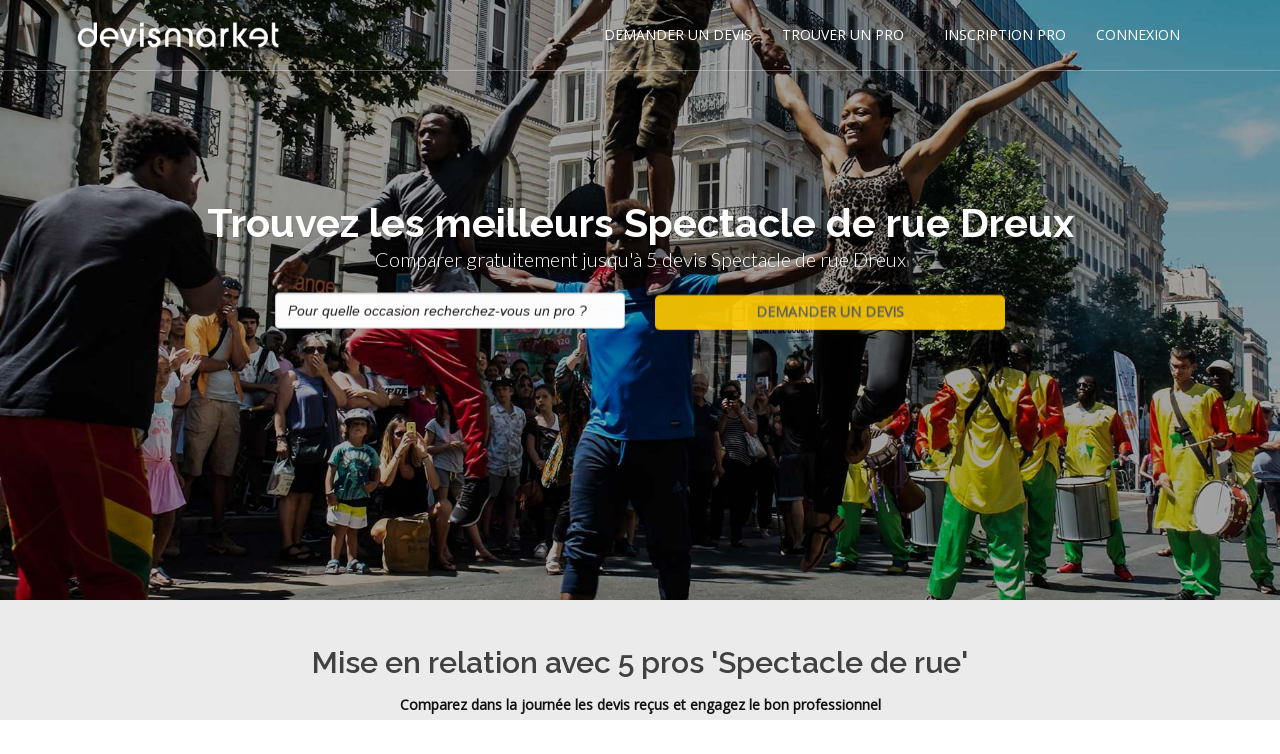

--- FILE ---
content_type: text/html; charset=utf-8
request_url: https://www.lesspectaclesderue.com/spectacle-de-rue-dreux_d26_v10183.html
body_size: 53533
content:





<!DOCTYPE html>
<!--[if IE 8]>			<html class="ie ie8"> <![endif]-->
<!--[if IE 9]>			<html class="ie ie9"> <![endif]-->
<!--[if gt IE 9]><!-->	<html> <!--<![endif]-->

<head><meta http-equiv="Content-Type" content="text/html; charset=utf-8" /><title>
	Spectacle de rue Dreux  : acrobates,échassiers, jongleurs
</title>
      

		<!-- mobile settings -->
		<meta name="viewport" content="width=device-width, maximum-scale=1, initial-scale=1, user-scalable=0" />
		<!--[if IE]><meta http-equiv='X-UA-Compatible' content='IE=edge,chrome=1'><![endif]-->

		<!-- WEB FONTS : use %7C instead of | (pipe) -->
		<link href="https://fonts.googleapis.com/css?family=Open+Sans:300,400%7CRaleway:300,400,500,600,700%7CLato:300,400,400italic,600,700" rel="stylesheet" type="text/css" />

		<!-- CORE CSS -->
		<link href="assets/plugins/bootstrap/css/bootstrap.min.css" rel="stylesheet" type="text/css" />

		<!-- THEME CSS -->
		<link href="assets/css/essentials.css" rel="stylesheet" type="text/css" />
		<link href="assets/css/layout.css" rel="stylesheet" type="text/css" />

		<!-- PAGE LEVEL SCRIPTS -->
		<link href="assets/css/header-1.css" rel="stylesheet" type="text/css" />
		<link href="assets/css/color_scheme/blue.css" rel="stylesheet" type="text/css" id="color_scheme" />
    <link href="/WebResource.axd?d=v7TVcd3MztOkMI2V76U2iRHvyxvcxHvo6GyELOtf76GZO0RFQ9lHiET7-nBVw3YPpFwujoNHyLi5VZ03eHoIFNm0yw-0ph_v81lBc21Vc3mlt5fQwPBB638vz_OEyR5hEbd0wnAqAdvGMHKqZdfB6Q2&amp;t=636301302600000000" type="text/css" rel="stylesheet" class="Telerik_stylesheet" /><link href="/WebResource.axd?d=NcZ_bzr1UM6gXWUJm5DD_xRhAhxO7JWPCHoThw56ckp4yIJ1pr4fNO5ofw1FLGja5BfDtaZxljTrYHaG7y7H-m6W5TaOwigzYF_mR2EHHpnnvx5PsgGJoxbHhcmKlLWxh3tRmjtoYNctUZNQq3hL0VpdlKKXwz0C8x9-x7KvJIjB0y2kkjWi-2GBVLOLc1Uf0&amp;t=636301302500000000" type="text/css" rel="stylesheet" class="Telerik_stylesheet" /><link href="/WebResource.axd?d=N9khs6YN6VElD6I6BHLLZOjg5_n2fMqALXgQdlgaGAWeM4Oo7To22TVBNS2-JI6gXK1unhNdDv2coGMaFV0b2RzzObj0HCV_cuMEsIy74ypGT8my6r1fc9hM_J-Jk5IX5ZUHQe7oytRs2TNZcATPl6HI2JtQ4UluaMXxT8LSTfI1&amp;t=636301302600000000" type="text/css" rel="stylesheet" class="Telerik_stylesheet" /><link href="/WebResource.axd?d=arTp6Q4wmKXpVE8jXgNOxWWXyj42ro1aO0EFL9Udkvx8ZI96_KSwU3t0faUhxMU9s3rr7o5yodnJc0gSSh-_0-XgZsirnmE7DKpzXs6LxKC7C4i3djse4A4lEQlwIBSrMmULBGgkusazjhGGtJDrD06p7Xaw5_LzjpEBfpW1Pg01&amp;t=636301302600000000" type="text/css" rel="stylesheet" class="Telerik_stylesheet" /><link href="/WebResource.axd?d=vz9-cO0ThnU1HDfhn0voEw_JgU8F2B64UU6XPQ4q4V0sE9M6STKy_QHJt4KlywReIIc6unoQsGUHQeIK5r_2iYVWfUWNbd9yn9e85DLMuz69eGCvc41J99SbHRlSCjNMXhQUzijpuYSawokMyhnVNw2&amp;t=636301302600000000" type="text/css" rel="stylesheet" class="Telerik_stylesheet" /><link href="/WebResource.axd?d=fY1EQu2JQb16zYz0Oh_fcIyCVWbfgSg36l5uWkGfBRkox07-O3omvvMJSsHivRqwq1nSk47ReazFh7-PF5zJbdC9aODvS7MRGAJv62rE2VBtnGBJFZzGX0jgMgMhsYvh1He8nvg8u2-AJJXFkphkZw9HQP03te0IwYGgr-1mAOc1&amp;t=636301302600000000" type="text/css" rel="stylesheet" class="Telerik_stylesheet" /><link href="/WebResource.axd?d=o2wk82Khg3tT2Rpy1ycVAKBnXXKfMEcvsIz3yU7zUseIszyqBOydA3jGPliid8mwD8qPonEihH1BeoPkdbznbbMrLHgt6GGWDbUjfiiynlwVsnmt5wwajea9dCWsLU-Ps6U2_-aOhLEkLSQPKMjNlQ2&amp;t=636301302600000000" type="text/css" rel="stylesheet" class="Telerik_stylesheet" /><link href="/WebResource.axd?d=FRqX0RdjlpkAjm_WQfM3LRN7-_FnvSk9F-rQFT5QAZpoKMNfYz_x9Ct3IRNiuOb4ydoSeH--HpdVVlxcJVgir7AuRKsMmKgusgwQWA-_ETRrvqJ_-q-ZR_puj4BxOnUPSwMzpldet7iKXpuxBQqIrULTY2jTwbLNJp1M0kMwgQiZNB1yuefZolF3QZSsdvu30&amp;t=636301302500000000" type="text/css" rel="stylesheet" class="Telerik_stylesheet" /><link href="/WebResource.axd?d=hGp9AQP6Lv1MHWgdvDNvMop-zaBIdKBD7Ybl4tQ8FmxML5MwV9QlXG_E8Npmh5VpkBwrZ4ETDIWtZC2MDXOpYEnBTqQlT02I14nJMZoOPC8HdtadzzhwH9kADjs3pmz2Ze1LaT3Bzz91HtNhBbdlVQ2&amp;t=636301302600000000" type="text/css" rel="stylesheet" class="Telerik_stylesheet" /><link href="/WebResource.axd?d=DuKSRiQRN4og1gYnJhGBESGuKgPzncQHuJuIRqYSkXW_mfx5tVFnD87gs-exsMTitunmI9NBXl-Z8l9flDAe4xZX2OwLUg8K5uh9N3YbgCo0M72hdW0EZQloZ69naMxCLrIjRAtlXckyb3BIAbtVwAk_rli9sNeOH1asU32JCCpMiTi_1hMCI0FCADnaSJDf0&amp;t=636301302500000000" type="text/css" rel="stylesheet" class="Telerik_stylesheet" /><link href="/WebResource.axd?d=HGPBOisMsZVzZf93q5WeZebhmnn-5GksqAKBXgMzeOMA6RrA-YMlTw2SF3RfLfuJdMJLDez8gK9j2Dr6sOJCDH6kXVBK6Zr3Y17V5KkOrxGwvIqhWiZSPAGTGMlNmCUEVuvLUY-R79EoVw6q8K9AZg2&amp;t=636301302600000000" type="text/css" rel="stylesheet" class="Telerik_stylesheet" /><link href="/WebResource.axd?d=ep8JagerzCZOaODvh4aison7Bdrsg_8aO8S-TrHSclOf22Mlrv-4C_OWiBNBOoNeAhbdc210YklNxbe7-xKFPQdr1_QMeqXXT6fhr-TsuKuG7XambI8NiRkB-9vf_oIHZuz4nc4yDcEhcxODC89PjbrohLSyVb-woj9AA7xgK_euRZMRe3qAYkP0b3qSKssp0&amp;t=636301302500000000" type="text/css" rel="stylesheet" class="Telerik_stylesheet" /><link href="/WebResource.axd?d=veweDLte7LVJvZ6EHpkQ_xNRatsdV06XL4rHDRJ8BXSA6pOe5yd4rEaK4VyGHEYVWxVReSSIWCg42EsXufpj-y6wYSsD_MHSNDW4Id6dSvaGOqjewx-mrYAlRoMUbIJPrv4zy7eJnTCKmKfsg3cTvQ2&amp;t=636301302600000000" type="text/css" rel="stylesheet" class="Telerik_stylesheet" /><link href="/WebResource.axd?d=-fXRzmpjabmrWqjUl5xGu7GT8PckRyE4xmb8pADpcVHyBjUj_tKxhfwtKZaFgfbsoi03frU1WzHDznh9miMv4ldynU_ilIzmqUWaRsIM134TUFwgmj_Etv-_batt-vqrw27RkJ_FXD3RWEYx2vPXLLLYcIQkW4mGEB_VddqG7Eg1&amp;t=636301302500000000" type="text/css" rel="stylesheet" class="Telerik_stylesheet" /><meta name="description" content="Recherchez et trouvez dans notre annuaire Devis Market : lesspectaclesderue.com un prestataire Spectacle de rue Dreux Eure et Loir (28) en passant une demande de devis gratuite. Vous obtiendrez rapidement des offres de la part des professionnels de votre région." /><meta name="keywords" content="Spectacle de rue, Dreux, Eure et Loir (28), enfants, kermesse, fete" /></head>
<body class="smoothscroll enable-animation">
    <form method="post" action="/spectacle-de-rue-dreux_d26_v10183.html" onsubmit="javascript:return WebForm_OnSubmit();" id="form1">
<div class="aspNetHidden">
<input type="hidden" name="RadScriptManager1_TSM" id="RadScriptManager1_TSM" value="" />
<input type="hidden" name="__EVENTTARGET" id="__EVENTTARGET" value="" />
<input type="hidden" name="__EVENTARGUMENT" id="__EVENTARGUMENT" value="" />
<input type="hidden" name="__LASTFOCUS" id="__LASTFOCUS" value="" />
<input type="hidden" name="__VIEWSTATE" id="__VIEWSTATE" value="jq7P+Uy+PTTHCUMDUGYQDxKROXS20t1upr9e0qz9LA7a5yWqwvwUxuycmUHQA4+LzsG+gJHyoJrRPrd7oYjSOCAFAjyIZrh1mbnWM9cb03okaZh/jYXIkbRSNHLjL3oygcvyvG3dn7y1qZ7SVVe5YAxT1NBgNXBthDZ5aAQDDgzsDRTTLiTSnrZdQXjTrjFyGnRz0f0Aqdd0Mz69TqMwXmoWxSScc3RC/ZvNAUqvdeqKMRFvnBb6oUkLU/5cc82tH7U6sTqn/tpHF1JJxNO2+gv2+R48oMaYgV2WwG0hasLBjNEykjmtzqSY+OmwTgBT+aXIbsMZb6i/yPvj9hlyV/tF9Lq/UcTNP3mp3jRXOi0B+J5WdzxmtWslYwOnsTvWIYxEL9LPt9iNwPgEg93o1ttpxCzyrM1JHwYFMCgLY9ik2oDTcW/ZOA8DeE6mXJDJ+A5ZrYq3uAWNcFG9M+D5exLj2TpP+RHlPCYTXem0J1lKeQ0J25vXn6Id1bgOldvBnMEaqe08To6UZEB2dwThmuN1FPW3jplqL5jEh+6KZOOiNYmP104/A/f3s+QYAwXkgGedebqLkMXLCDusmTYzImjXHYM/E/1zKSaAgcaEJZNwoGabiVR09AgGKSi4owA5pRk8RnIxsusccFPyoEGO+8P+jKMCGR0QWxiOvargS9Sn0s0N/viSlmyuV3h/[base64]/pWmDdRDOHgMHaX5prgobyjMKtXwfpciirDUuRFdfPsEp4/cTewunRgPwJrfHMBdM5pOSU1CaVsqn80qXaQOW1z/qK3kJEdyYB6h8SgUPKP54Yx/hBw/vHb2wmkgkeQe9VSCT53pO0XnzqWQEsgclnuz1ZiDQwzpTWkcR4gA+XdLVP/VjY3SopMOzjlE9Z6/85cvKnZ6kctfSd1pmQJHl9FwUlWt0eoXUnXVL+iE6Ko0E67O3tTu5Q8hp8noDX0fGfuwej204ydfCn1DW52j92ibAkwLQHXEmVI9B36o9W62zI56+/2WZBJJE7+6Kxv2e+RwvnrXTKKuxFipBh+4aruUjnkmMlq3aJB9jJI0HzON0X9W5mFHFruSBHeSMVwbWRsQy2mhPOUWeApPRFyvaGXbZK5qgiEctFhwRbxIURDbnpkNs8Gfs5JPjWjwGMEM89g4juQAbBjV/J7351cC6cD/p/GxPU6/SuZUHjp/vfp5xRW+BHV3aJjqPBHrCDyBp/DXgxvfuQym/jCuVRYxJRBxbq7W7EKWAEIKcIq6tgCEAFillIbOmgb1Bwna1gZ9AOo/UYHg5tPkGyNLnNYP6DijUinXPRRSAHolIYtzxXd3Ex7ergqTmUZbU5Xll4e6fT+ltKlDa54i8aH0YvTb779jrOYN5HEboVsy532D5UL/N+5Eh0IhsNo7T4PdTvexndVE6F07C6KIgF+8pebrs6289D8kS8V4xX8RxjipNpbxLcRF8DTktb4qDqg22XdOWPI/wSvay6F1YPTaeEGerahgSxiL5405j6Jub9ViCtJ0j9zrumQFHgEGfNJ2a+AvojksuZrHEKeAPCmv5Q52zU240tA0fl0uPkGLxJz05WBLSILnya8vHoq0aLXEAPlfpxlvVcNTpUD1ec8BgMP/8dx+bew+b3CwUdhm8zxozEkcgDG0ANu0Yd7p+yDKCwew51L53gCEU96scnIDjIg77nmplpmd47Q93RVa7Cn6GKdeLwZwdFlszwnCdt4/fB0ciekLBXyolMlrgp0CQfO1lVktRgCfvTku5/1VUNy57vPg05VVW/+MADu8Vjv/[base64]/1xauEZ5He3opXz2zxjZ0KU/g/ZlrGHAVpw0Fs2SBAIfN+5pSURZ/axJO1nj9XqN/u6G+yuwiEUGSEDAOM0yo4fsFJlUSCraXbzhMwJEb5ENAgUH/CHHyMxcEz5CKYhflseojCmu6yNAMnMyifrqXq2gyVwarktMAe6I8NH3qxtTBa5NqblaB509pTKZkFnjWijTeM1BbBSXFw8bVcNgOcWiLaddYt8S/ob/ISAHT1VrFpuHpqzKQmV6WNngXHvveidY7AyLuAcySpQr6DZhFYFt+Y6lFKtIxymxaF5+oGMH+Kel/A4qt2bMa8iYSrvhEhYSswqAIzTipRK9MGXfsYj5lRbRWu03ZSe2uowoehR1XFIltJxFqEFYur/9n2RvqpVg4mkTdkd7pqygFHUq/q5pO7ApXJ8E6YZ5WpZUTDrySWXE7sDWT6QgMjzFt8Ajfo9W0P3BGtVWFf2rzk7+OqBJjPADAAqxIwsWRF51ifr9700fRRn/FWZOnGzrQEgOMf683MtwjnEGTySdW/[base64]/9l/GKHgWrFTZ4r4r61sDNOmUxDFSdnVRsfQd1OvZHIqSYanoEnR/GIcIMV/IOHbZVssb9FT3qBrYYY/AVJI5FcEz3wwbu+yYc2GsRQ3dIJ6oXDfoumsER02C2wgQ2FRFGM0GCh0tSEgtH8beY9DLMbmvfzjUtx7Y6pGdw2FvWoj7Rq2olEXzl9PID46DeiICdrWvC/RXQEXnGc3/XSKk2U5ykg8qhGeWmRzTS/r8KUdpJ56T/Ba/zMwHnHdCkHVrpa3fMfv/kLFDh6OFe0CfLc9go/vP9+/NzbDtotGbmtULaw9U1aSIxyC3kNFD54+f/z5uO5EdRc3AqxH6GkwrWekwvBVTbaAJxDYupsy+b0XBj0iNbDXMxN51buWy28G7Q4SFK7vlZcowTzw5juwZmD+NR5tXXGRthyHXnkieDqhA6cnEeI/l9NVwXGNTMkJ76dZWraXN12bmb0NljejjVIcB28za0+Dt5ltIzlZlN291mPnobugOf4xjjK+EBs7KMBzO2h8uz5XULk6jdD3d9u9rrXrEcnVP1B/TElY97EYTK812b6qDCNygkBUFkPMo1v7nFzKi3cmfJWrqMu77hPXMDekkserJr3kwo4pWF/W0q9kN/HVP+lRL00tMr1aCq+NpQR6PcE3STAALAJthhLKAv17KA/lNQgGNyMla9aoaD7rJ9i2R7I1IUfpt95C3pkbKSCkxZKLTAsgQV0PqD66SrrzHoES6lzoBjairAHnRSNPsdH8CbM3vuNrhv722+hNXuQG26xxMyKHJYUVaojMKx9zFkPbh3kxTIFCtQHgDrz7QvhBQbZwb/YZrngeeXRDFPh4Gnhy/fzTdhhq36tefRr6V9wLXjzFb0TMOwYGy2mXxsKezND/Rdx6dEogMx7XdWql8Ev/DW80rirCalpPKPhnlIe7Hs/WvM8C8DzeBoo1FePu+hb6/gqzZ2Awq4iz3QnDn3BKpxJql5P68+pUw+rIfn/N+TTu/4pZlZPMS/UO1CD3q2QooRF9QZXYkidct5j23sVDH/8EHdh03Xp2K7YL/Z+3SU2Wn/FYvZaoJF1X3FozVw17nQYAK58yrDlIuFJsmBkXT/eieuyp3nHJa2xOt1GOiZxAFSj/v3+Dc6Xn7KX5huiriQ0QKbNRFi4nWJtyeI+uI2bDDn6kw2raKF4t74oha8yBdfyswZNtjcQa+W7iyBoEop4GnTcDee78N5gZ0kJDwHL147t3vUQvIHN+MNdYA7SMjrfU/2d0BKQ6AdlquxtsZnBwlCdoKnVCefsVoWJYhgJD6s5QDUw/3j9aiuEMJHx7Xlg6kGwKFKIQud+Jwexh27lmYmrOYOGJx6zU5hz8oc5paAey2gr91L19Qk5VoNQcUkkJpBXlVcEqeXcA1j1I4hPxux2XrMR7V5UxS05NlbOSYrj5+228tMg18+csXXwpSNYADLuAoRGVgMkPDTEJd1sMFBd0/A6udhncCdrmmWVMdsbJIu30/4niPOg5qYCdBmE+/19NYANZWnubEuj4/WSHClklxHu5matQs4M38Q+DwqOa1J9g8BShLsIMNQfUCTcvFqt3fw+Hq+qW6bDgR5RPglTevRlB0BaNLIahunDw3vADW7eXWOpM/+Bhf0fWn2g4YKfsaYA0f3aQWiBPuZfofc1Z9W274Azai0Evms9dvYMhlo49mnNEvXiBuAh3k25yRW8sK97kSlobB1efbZJGO7kcBvOPFkLRA+HtPTbsb7jBc+UJzjLLacdf+4ZOVn1VcpeUthK/b6MBWSKiWJHydxms74YmdHB0qO3DW84Jo0bFHsq0qwnycm4Nx3Y3QNoeuhvZvkfDevG7sfPB8yInW3pUM0ktom6mpUvwLvu0WLt5J673FY4tjrwyr7ySmkPgTpG/XlnvWAvBKfgYbmnxCTI0Y4kHuCekR+5IZysgLZsqg6XVDdchdz+hrqOGm4eTlDhArrYNzWgbriAqQq6h89MJoFjSk3AGqpyIW9+bhPHbzq8g+eHRK49QCmbNREdGEDY64WzgtGIv6dFwitnvz1h7DvEf58+VmvR+vw9EbRFWD/QGvX9AuAXLAr8mN5/2/95GXhLZhSyq4wNPH4hm9GOmnZTHUoXW/ghgNpaprCgU0YMqR7YKXFFYxza1FAkhWfJDzUBaZOjZl7E6SWi0t12LtjNawqVQ2Xy0t7LsTQCMNDJgPKvRolQamp/AVHU33jGGsc2w1ulAL/EW1YMQSiBsZKjtF2m9qvKmcjT8Ny65m/mWtjrcVaFyrnA3yuJj2MKr2jvtcJ5mdONarV9ppXwzbFHihg6HcXHWeqztYgxpjVVYXCHkM98a+q8MrxMM35IoZ11Jf6jsOL/SDLstXISmqfn+skczYxc+X9nFuzqxa9E7nTeGLg7/4Ygwq9GR63HiTHvoZTWpcWsPMK4nRRM9PJPjObU2hfh/zGzr3FoqgZ9PdNSCXgsN80vb4inZKwgqrtBH6M70Upa1Xl0mTxETY087FCqrlcCdhrBRffOTKnIrhzHT3B8cS4OC8EzKyY/ufv5LJRtforsgR4c+bsGfNi281EfmR+muqKcEYCTLzGxvXYLxu3yZ6gIIGVsppeANxEV+GYBRdqM/bBzI2GAOvCmVAnFhtf+p2D3EPh9BaeejwLPwvvHinvna7252IqUyS4y3UkE7KskjMFVgY5X12C8/LmT0DfOZHTQc8Fzi0rg6WdiG2gLO+JpGyy7JTpyU9bFh+rKmxm5LSew3LS1BM3ezeQp4Qk3+7GezOU9kJL+L/L/acbNkYCkOAis1cTwhTTTW/VMWGD7XhQn9XEJscdocwax5KtN61bNaYYFGkZFZ3+beFB7CQNjZLikC6AmdePEikyLvioYS9+m3X7J16LJpiVFv8iMIOba8Y6RtIEnJjOH6yAXajECx5la//1aJSspcIMl9r/zR/UusLnQ6bHjerGv719LUyn1M2XL3MrGhEunWAlnPqSCAsupb8lDPGALDcro7tVSMtJRAqa8Geg/fGztydUJ/BrcVkuwg/kiiiXm8KpBsHxwQtBNde+QRn0Trw4d80VGaE3J068s948jT+oxwC3r1Eha96JkqjVVrM5tktaccvgpxAv+5KAQDRTdy2olQ6cwOb5N1bJrb98+Fsk158lPJdqTbhRXZGCuRTHX5HWVWqoEx0dm4boRTg515DkxGjdJsbol/MCcylP1zwTeHcfJ0ZxLRT3JYmZN9EHbll8dKXahitVBkiHdzh2xKo7OcBFrfha/GymRL59r7PWpIAykArI0LM7CmpGcaQhbKjflzipGVPSxjbO33aonoEdVVaOxpkB8Zgl1W9jl0jq/QzkpnjqIVi7RHFlljr7qc7sg1+v0pWhBtDnZG/[base64]/EJH/0BOivJHXVweOxxAkj39WyU+nnrV4oycOf1t60roHmCThNH+IEDiSBk7thOwNoByQTR8Yv874cpHP4d3MlUcKn0fHQPRetkuqlRzUmvMsKpDJsTeKGUC4Wx5O16+kgI+wyI39Gb7dFrQISS/VwqjYtwaelu7ajNh7RbAiVpZPrsOAIpcuHenTo//sfzNFWNeIMkucnNsQnUOc58sf35cxcBLUgL9Giymawncx1MQEGhOtxDZCPl4UYdm0X6tsjHRojC0dXMzTYYIZHL2Ta5VE1lZ727aqa2nA04l893SP12WPtDK6tUvxt6To4I7wnQ+aPBJBEqLrIdCDUK3CXT4j041oi0TZRauxaSBWd/7IK+pW9lGHrxNIK352blIquoRBBtzEa0uVkTTd03691OaAxLJpPsY3d8yMMYkYX4klfIZmhhYI2dmXbzG52vEFkxg5MZPXqdKKAe4hH9RvBoPgt85j0g4bGGO8NSNp50OF9pXUEdnv16Mm4plRvs8hiZoEVCiyLGieuI/oTb/q/LjkNj8yLN8X/4kimHEbE/YnrVUDQdHZB1FWvq5ZUdp0+UFX1AXMssxFWTszK5rQYNfY0xMcX9T5lERuhXF0ZaAiykjnpF12rRl9jFY+VbTsLFq3Df6SQdlZHHVW6J3XcDNqPUZf4IRHUlAmw1rwcEeCf4b1hRrRju+B+hfqBHrwqE4ScI0btOJ/Hb27PF5pYw+CFUQh0SNYGY0dwSN3pd2eHJmBnXeD70gEXrkeRNTfDl4qyfEzHeOOF/rf1rwb00mr3ULg7UIerVanz93OWzLIWoHJgKrbMB35KP73eTbAcU+dAfV+0qtpcOnjkY9n4tL1v12PKooAk+IqnvtCG7xuEMr+ClDKeljx2uWc2F3j8bfifqtBlBhHltpb1YOtduwIz/h8HKdEQqjJ01ZKGflPOi/iSCVGIiWb4DSqMh4zkeF0WX1KzsdeyOel1t2R24aeccgCJV59C/gtj4O4/0VaOjtVwJ3evuocaQj5VVaPUIFeHWwqCw4qZ/zHJUiy6QaHjUevEqKhRe/Zr91vD+yR3QTyCfs8m/sAhYPlOlW6K+eY2m+Xq4eIn/yKhJwXh1NA9Abq8iIDJedSBhq1QD0+M6o7/VCGpolrZhPED0eZWD+8aS5VF01SoqhzlVMTfk3ucQv9R3KB8Hkra3fqdiVHM9RvgbPW06JyGaszBXSmL/pyD5KqVuCieEfFcfhcGo4UYRbpBuWXmUmiK2rMS9vriEsW1w4zj9In7NhzvbkH7Zq7qPiLIXDWXtrBC957vZcja3Q2WxQ7ZIuPX/C4lmoUngujGXEdwaNaXCRujwwNGV7KwTUsBwJM6Z0m8HwMjI6zVpxvLEj5eoMnYSqpFuoY+YAPQIBekztejEo93cnRjQvHMRIMSR+/[base64]/0PvES6zM6T0Yyn0IS4AMTxIUeYBoGcCV91SmhWpKYPpCJF52T26Es5Tm4H2+fm0XoA8dal0GC1P7AjHrW/GP8MJg8bc5pCZUseVfOaA8Us/hvTg+8otNPS8OLJwrpz+KPMV71FgJZQapz3gP6mo+pG1mmlLS9lMEwyH/a17S038eScWIniylGYhzHnRwT574qjKb0QIFBiabH62KFpJZOW1pzRoiBp+4uZWUhjLVWGdlxqCslTG2zz90Ur0kkj+h2ZGefKjCuyR3K9zvLfSQOPpDaEb+hhcnZk5FaOjVWT99clwgsH0VoLMiK2v6ruM0soXRMUM5Mv/U5R/dbpbUu0E8v88WHzaywUlJYMeq4YwGfjenTgiqGOEdRUUkR5mCLXAEbwPLOP/zPWTPgJ/ux77D/aBH7TWwIxi0A3WoOflQ7dwJ7I8ANBIZFKqzH4QLiVLuER9erIHJ2q3M/gm5XAYBSubuowg9SEYK961xZa1HntPQUK2R4PNktXxz54c59tYscFbxn3eOkln8FkHVM937H4NI0rkAd7KMLebrvRP9nVKPeMqrrMFnAOhXH6CtczDhSP9zWd3Xsb1ZRZwhRWurA+bMu0GI8DTFpL4zL8wLzrmzq4YUNDJ6pfHJc+qr/eUNsEg7XKQLqTDdkPejtNHTuJ2bx9klW6YupWAVna0/mAonVhL58EysexdethI2Bs5D3F7QlW4spQoxVoWzMO/o2Z+0LRqaqtncrhj1rg5AHVWrwxGJeehS4M1mb+t1wGYTC3g+lvgVc5RaNH/XxID8PGYuJkrhguCc1gXoNdnTYNyUQLhdixzQUHOq7ousA5i/GD75egHENO7hDrUG5MPVthha7CMXjt/uMHVVf9lOiE4BwV8SZ1baNrT6VPQI4zFSEM7r+uRyS2On2G/dMdk9zwy7v/sbUdJQiYwlOxo5hF/3i4LoNTLrYgfJZWVb+ZHHSQbRo12Oy/vjrvfWtNptBRtjMlSkqTt57BSNhkiPDpzWetmatZuOCxztPHR7JIeclqDlrVgwsYZr1VQKOz24Tvg1+pKzjH/l6TWipFosMovSACFdfHdag3AO+n8hp6zhDJyCXR7p50QtdDjdP3GLvuD75A3YCKXOLnemnVs72s6+ysFajRXL9YSCKhrIOMgKfa7U3ajvGK33LnbhSm5GR/aNIWzg6EnPlrQyM45bsOpP3Z87ZMF85cADpeRSDGvmTvOqPGugYvaEvsCXh677oeeQbs9OK6qSWLCDD3ZqpfDUQgGIBTXGJDinS+B0RQGp4MKtalG23VsLOcqJhP9QKdlGMF2z8Vj0Nlv5SiFZQ38EAaIGsE+CHAqzlS73xfvLcLZXbNDEZ4TXuuZBjpE/HA/23HbIJXSTybLB+uZlp1LwxGCdgEgz+qxREkFXAjfU7CjDDf6uG2UA14kk1Rzx9/GWiVreLC6XdULcuaV38fzpA07MXA+yK92XuxptwlCFTC4WwARz7MFFKP54xyw/Ua5OD5Ix3c7K9pu/Jmo2oq74Ye+MuMyDLiQ7fU05RuMLLwMA7iZ+OSMDfO898IK+qTlnuoVheoY7MGGSOQiyWi/KGyTm47NKRtDbg0aZHYFMx+zIST+MEKXP3yn7iczhr4sUylEOxCgN0eOJqZiLEnY6bbFV6kv7SN49BMVFmTDiMtgjHHGkcxwD7yIa1zi2bSeINceWC5TNBD1y4elkP4aul/oWBOd+ibVMCXVbtAUhqkxC8g0AcXxYq6kZEkekQoDq7HZZ6EWRRGniLYmXVTmHAqDeVpjfvIgdTE45/kS3iak5uwW9qMvf7g3NYP/ABQjberLJxGfiUeb5a7Wbxj5n/CyNHSfC8KTvJYKmPaw9tobMe3hjbzGja+Zh2KHPpBD+26aV0aIkkGyO5rkxnKYjcwwWPZ4imURgA94pdxHc2J7RXo21R+c56xM3pRanb3cIv/ZAB2ScFoVHVaszpe5M42/FbaubkG+OzO1Zg+Kc87PnWJwh0nH2dgjkdRl+VKqFCv4Oyjw1cex3e8/q4DVLMa5aUkLKEKEl8OjiEgKzxUSIZl8x2p5DEf4IpBW671s2FsjZdo957KN2cZ6mn6RgETX1ECqbh1db6K2GqS5Ahsgb6li6Ai1kr+TvhbHcAMynTMCjJAaavtJp4PLAswP+XZMO7SSbA+WKSxEudbzeMGwB0HJ/3gwrdH6DopT0ygw7uco5uMzwIwps2Qkuol9HHYvlxtZU7DitCIK5aO0O616HX5wAjHdBvI6X9rmiPAzFdpnf2R7jJvjDwvSDlfotucQxVPnUFzih6MMVI7/qVtcsePjUKLSVhy+j3rXxlikDTA1n2zLt0cWXB0vprzcdQkZ75MHY5EA5ZK/lYjawTY4JUF+v+KeG7XkVe32DJvNDlvqt/Oo+v8PNd80i6kAeQgKnzWwoQ9Ld3MCI61e1F5spjs1VcczhH6Hyy3s9oD3jz1bpgVQFmms8yivE2yrMsj7+Jkg9IgFIPkyFfxL8RrdwCOF1Goseu0q/W4ibTHRsZhxh/Hlt7TUW04U3aRfz3+C6MKb4v8nn8AjfYYGVadSC3BmEXH+p9B5CPi7M9P9jLOglCU1u1fTJPQsyU9poQ2RsE6xbumNrw9e8oag49Ue98Aofmp3Vs2qX8n/8rxM+EPt+R0GQX5YwZTj1ZNOObdcviLITQZvDYP385zOmg5btkWcYyhUJVgEEyJuSU2kgG55FR5+VTFdt4ttM8Z+LIGZuD9cn6YUDtmCqSnvXmSccjWrXIAXG+VyfZ4dBkEFNCh/ffixmYbJH8bEAmibBVWBU8ZjRLTBpQI9w6RLrt3dgOzDs6Ak8Gh4qZNde2A/gF5BNs+Mi7Kf1oYEkJgPsmUkQuyRHCqRuCiWB6AXtOQRBScTQT6cAds7CoBaZmLNnmNWSvtDEjkRlfOxO6rZwTwxmg4yYMkRXe+EXp8RhxtAwy+xoQZttOctxRq49v7PEsakYgv0MLtkKm+nQBrEw3G5ZUN/1CIJLzF6tyUO2ZuF5cMldBcTYUhZqnRPvo/3XDNtufiqsfpA1x3/[base64]/ZQwZSL4oN5sSqSdRICcLSPP6RiLIEBA/XQRuk4LyX6K84GhsK6sYG6sNAPidvfuK1C5PC/ZXgZdnkou6AEy7x8hUQU9ieeSD7dKRh/XIcX5w6VvkCFzMnIbgRtsZ/awOPE3N82resY32RsR9osITrpU19UnAlS+C7mrza4dkudohST8BZe/JQvas/wsZTudyUjFue/YtvSwBA52+f3Ob/YLTrt//AYGuHd6WycBFksGux/DlCA5Ra5Fb3guhqPWVhWHF87MtoXjQRJMBIw3H7qhbVlPIlKXaM2TqAWBp+GfuNQ0/mIJMwXgq2lIGxh+IY4/uVz+wLt4R4WYkpDQL27cIxEWb/T70FRIHcs/SwN1aZye3bj30EmvMHFYHqZ07VSj9EZlu+DVU0ToZ50qAbixS/d/NFpvPGrRVcsMPudd1suGrZ0IjEd3rrkGGIXrxLVXgvmPs+Pyu2J6+xYO5HaLBu6VErzymmtfbiv1Ji41QenXngvQGF9jYC5a19GH+8VaM4woDaNEGbQOANR68WGz0CW6C6MRyJ7B/VqWkHxQLRZY/6gYYTZGVHT06aCcl47CLiEQuCJZgIcGEdsrJy4++knCGav5abAWHDjzcQQY/xpBjDAPpbMl3rWOToVggyKGsHuayEQMpuUiNsdjcaVQi/ksZzpHkK5lojO+frhfKLKQmvvR0oJxflPKlLQOKW3J5rIzf6gHKJ2viLSc7PT4lTpMTqcInppSO1fL73iK03/yoJfxxgeMhWmGLMpe9jtpCwdYc0s1PjwqkZ9+N2l/uBs9YmWeM3ckkuBzUkDsQuSkBNBb6IcGpDgun5rEdPQFDWbvQ/dw9Jilxx9ykxy2cWQQDz27dTje18J6NXG3ZuSFf7glxPY3LfU/6IAXWv9DGS8w7tLUic/5m9jpyNfdCYK4XN+p9FlitSEFt+AYy+O+JhCZHGufxAQXGrweBktnVsfKexYGFuwO9rBk+cDGXud9fDNDqkLkI082fv1/QayGAv/4E9N1rDBZaCqayBlvarMfjoPEXVJ9ISfw9Uz8XwyFPS5uVZ9cffckxb5kUNUK2TH+rfE+p9MQTCzibiF7FT+LBwpltVGsUBrq4NNkmDci+4PIGol+z3lmkdk+/t2KYa4QD+DSdcD/xHORaIfCvDCtBujgKiqp1E/[base64]/SnhwywaGDbpCPYQQ1PhcIIUMSwjEcpZSG4HrnIqPAMToNIzwrRcTxoJ0NNkqUECWSXzgcVycOOeGV/xUCzDkxA4GtTD/l0Q1p1OOgGeSjviXDn7YY9o7K/VF/P51yELdzXL9uqnRDhgPokVzLmDVHQSrymViaq76YeD3UUcMmJJPWD8GRiKNXtizTb+n65mKLtrdcWfU42r3farUGVyuvruV9nTPAZmuFEzWnTxK4RIFw5/hPnC7JolT5ZpgdsQcDfYoQMFAoTJWt7CQbJjc//nvya25J/Ez95Pz2scbuheHG7ARiwQH/t4arhpwDCQcEgMnKIafMviQcbZqb+JkQSoDuWI1ZW4KqEzNf2u37nFoHAaatEATXeL8AsUcX7nlXfLfJo4/QSozKkbtwBTlhSWxkAV3FN4Q03jTtVoeuj4I/JycT4nisydPK2hMSgp4IOI7TF6SavmuCFnR46pXmAJrzBH7kQ3qPd5vcWK0RItblYV8ePHbj+xIYJMdFWF2pKI1lNCH2U1G5b4Gf5RDIr8dbQC0Jld3uNn7Z/cSGcqMxkr0MJUUxSMEL/G0Bh4YryDc/yE2KEAQdESN4sp9rEnldX1vpk3YUdNt3Yoh2F1oWvqYGzBFiFD90U16jXcagfn7KIgpEp3jLnfQIK9iAWmH5YZzplymapXmmVHOe48OUBML/DXpy9LKxJTtTEIF9W3/kpHHPOVdb2mtT9UeAOvufu3psCSu4nHoClG1KitjRDxoEGBHYqz8XZAYByopQC22tNm1bLNXmIArA9tH+mxm67QWvTOqr1Ka7eTtXDlLW4GElyHkANXchFYnGi0l3K5vEz3BJToyo+DLORu4DVPJKqg2K3vXwkxXJv1Pcf4JFkBh1YdZiF+zV2dwmM/FQ2u81xkaDBJ26/S0czrt3oTt2JhmU8AsKaLxYWFrBvesKykNW/JoKTb0GqeBUPqSMdJp7Fec/DHLCmast3dleQit0als9d4d4g0nPZQ3ittbZgv4dxhPlx17foISxgM5wyBQK4ZuOh2Sd7VIwkxQhVHsF4tA5GwXScwpe5bszlLQdnkXIiPFFspsjR0vE0L1EOrfL2lwTPS7B/DMMTwL5hUbjPolHtDjzj1pxTcBZKfu1nAtVM4605Lpl5LxA3tDSAYoZyiSXNnDgVXjEhUCp/AocG71M3/XqWq+t4yFo0tc+MYWC+L2kHgEyw1txO29nZmllqZKM/[base64]/2DCJg+TrC+DN6+xDZogqFvWagffhRpUGw4iQwNugZ0jJyYJp522X/yL6HgGIF7Ed4xC09sP9wQe4QzR8Me2RrNoPKDLnP6O6IJMK88URx3csSgqzOZIfgeToHkiRmFShWChZ9JUtR3O6EjPpkErRiDxV1P9GgIt2bGhN9qIv8CX3JHSHaSmz3wWQrtM+gq/FnOee+bgxQ0K6wvBIxhMh3hYr07JvN5eS93eEl1i7J7VQ/rXiw6LmOWeBRP5Gnb9Cy0YVOnrns65BaxfRSloVpw+yN93QZA3kCby+1/bIrO2DU1PSHMwTIemMBSU9r7mySOACSrZr06Lx4U+jxNtvr7l5a7aQTvveNduMaB4AZt3DjmLh8zVIVny8uOeeP91Ow91nTS6j9HO7s28dZx8GMj8XE9SwtVi7oAJ5yLeOX7LLS69xcJ64TcprDMJ7R/aDqyGcTFyVTBonazLoFJb0+g4QoG7TvR0P8VdxoJPidDMNuvejS6UsbeyrVHr/qE85mvDS4D+OXeahTv/siKw7ZwoHHMwiCdJLBQuyisImSyFetiy16mz5aLOa0jBHA+TIt+cRv7/+aqaMnN8FNbgGErFdCR27kz1dAgNyBpPk32az8BzYr0OwNzEpdE0eli+icKpJgxiEdulbA3xj6WN4viZL464jLZ1sQyrT95HBz/+rKCw5Juo2mGtjQmJ3KySUC7VnUS0MhtlptGid+kWGpVAU0KT+RLcaDsWQYcy3qvAqnxUSDB/ZXEWnJ7fbAOlUYo5GIS1uxSyFRJVFIg69VtwV4UHh1vRfHC20Yg8vy5OMVMpVU/sUebuWctCXS9Fvlx2MrW8nEwJCgjeRbYDKSUvUOFUtsIajISU+1oUv5NtQxCgZCdXcnm57erYAJXW7Y3ErWX/+qAUk0XJZ4Tl/kDmXfLa6O+jHAlRhPTaNFSo4v5qQo/FV+PhG9rqYovv9p7B5vtxjJEimSairlp/Kq74/EFDwMcdlEUQEr4/i1PLk4ef9zkfYgVpKxtyA8xcqNbESnRwS3YdszedhsQMVlKA173iRNvabg8UWiUPMThkDq/kG8brCNQlS5Ht/Q/gVr8eYlOpz5VtgTZ99pps21h9nQUnleRCrxsED0NSxfhGwe00GPRjuT+lJam/K8iyzdgqOGIvaE8PpV6Tf1K2gDXVLHNio3OGIpAUzfs2JvVEKUTPIBDWTO6zOM2iQa39hZfiA0nqt85TaX5G2YJ/i7YsSPVVBrX5IpwFZJsoslpt4Sz9w8qHmBtLZVeo+mvv6xrBYvELDIEEY14I0EplTkqTSn8D/6I3ALuXHHQcp9i2upR0BI7NJyzAmcWt9hvL4zwrkS3Xn07PW5SYQX+IihNVNBo8P1VnFAj3VC9u7RLER+Bfv/0l7d8KhmUGvHtWwgmIh6MVR3qfylQ+NYy0/[base64]/Zmv33sNA5gdJc7/UtwjM/mPeJj72qa7zb9DkBku5KfuVmx6IcGvdiSedCqEdJEtwLQpwD4HKR4UJb5dAloXUCWnyeuiYMeof12Hf3/WjYK7O1874L84Trvcjw+DL5IpW5AUjAOurKXAcz4lowhQux2LU4ymPpcJZil+xf7YPuKSQvqlaJspGOc0l/m438/ATxuQkhK2FVdzXqlWDYlhibOJ7E0Q0VFYCOBw3Q1Jjzy8NfVWu4VBJjdbWHtb+zPEQoQuYIOcc8YCDMhJOzgYz3oJK23JpD5yIzKjKCgwRpox4zjTb78jviU5EZOMrGJZhLKAOK3vYbCaQ4XMkxg/wbxQZTtLHvZfPXI6OhpaUuQpumTqsWbouINehom83o0GnMTEBoSxY/J43i/UPx0/jKxgQeLEO+ERS6Jr5pURmFLeMxY0Wo1bjEodiVH34u6v3hAqEYrMNmIA2ikCa+Z6uvC04NZYXdRFZ601FRSkD0hjZQ5Kpu0YI3pRtk5017/cJx5KeysBbR4AZ3t+t84Zo2Zf53+uDBb1PfTiXi5J+FGf16TGSd/bRIh0cg/g+66mJTs6P9rWL49OcO0Hf9f6wUvV9BFaJ6z9/djgLOxwjo6lreMR5voeFcyjgCy//oV/82PwvQo0O7H0jkgpZ+SzXB0I0QkivOGdkt8WFnJV0yo/428q7SbIfu1qo5COXNroqsPext8SHVFdCjtC/CR2jkQyQf0NNkMSgwbfkgqruYwcPuSiuLYGzha0yCqIVvhoDyzd4dVOEERpIHIN+B/9zxXwn7tifa1aXOVaO5aeR1HUrSzcajutYYVZr1B4cYWSZuuglhJa/fUiKEJVcP7fnPo120kLFPDxA/E52vOYRShWUWbZzwynBt+XqQGkkZjSn57kXWNSrl3O962G4OzHH6BOURdCbOQz45K6coPqW1wqq+QLAZXTuYVIZqbbLMLWVg238eoyZrnhmZ5S5PfqI9jFHQ+b0B9hHY/gSmjDjy215UQznn+9f1IijdMcDsM6tS//IQSmTMS1P3hhOyciS9K3Bae3hEb4YMn5jik8n7pEo1myygEh2uAzFbze5oFvITioCz9SVv8koA84dT6Q2+oxbnjQj+BW9KbAEWnlOOXH3/rsbt1o6qBNemcPCYJHtmYeTeiBFfZoIbEpCj7Dc366Jp0fFAdrm7qjXH2W6kVUMVHP0qNvxan1y/RrZuv40YIpfROwWPTgTg9ZAcbaUpxAphf330fj32LAg9CBBmlU0JWtd6Nw+o4DMwTJe9fkJLzlp63gf4U1vDUk1t2kvTQhAT6oWWnZsu4JPnftBa4Bt6HXAoZBz31X5qPbtYutVtTum1ScMl8iSGHB3pifnn4oFz5Rx51bZfB12O/[base64]/u4hc18OdfGL2V1spdgEsiXyV8ry58q/Rxr6pDvQ/HgN8E2KAMOE0RRbIOn7snhpqI4BDzJh9Yckgo6L7ZvnrA3XOHl0Tnbq0slXxDK58BigPjbNu5rHyDXnv4G7EVNKmjLkjNAHDklihViSNkqPTCv29dYSM+WFvqwDr0sWyFhVWGuidon67MeInQTITuHwhd/AUUHbJnwG+GfN1ZNaU7uhO4O8t0XbklmqNS/TRzslhglzAJLf7iXA7032kG/RpCAUEEdbHnK+T1VKAUYGJ+qHwb9omBFVWyCOReERp+u9O3DBh/HNc5uA9GTeHpRFN/HKZOQ/P8kt8lL/2u93ERZMNsz+Y/y1j2jEo/2fLxQpzFoI+XzcDhwAqXCUzYC+0HANQH8HzXHGThGi3PCzotyzr+RNlOXrmMi1guF/[base64]/EOY6bl0Yok5SxTJOQqLzjhnWeG1m/OgOmff/7GN4P4JqQgz+RRnc5W/kaUHCzd89Z4tlwmsNvODW+7buVlTQB710dzfsOVpsItK1poG39KtH/+Cv03cgEAMGPwrlW5FLNkwRY732gUh6f6L77h4cw/Li5xoVDZQz3mlIeJn9crPOxhQ/wzGMADqNWrMWcruZ7KfUNsS+fQo3IF60tmEww6YSOtspzAJeNLHYfVoWVBD+JzO7Jo2IZJG3hImkrQWSwYB43xHjjuHY3cj7UC09WZgr9OZDp3FUdXibSfCU69766kypZ4wPjKeVzL/Psqx5h12pGMdQ2iJ56u3M436eXLeBT6ShS1HTZex4DrpeURE0MQOKNTGtqQSNOba/JmgHlNX0hdXKBb8wJN9H2RkJ6I7VLzcZldgUcNVeOk9SwEH/OX/1FZ9FHp7W9+PU/F6J53UjQklvvt4ZQPIsrjaZzvQsWon6J5ULmCFbLzybjSn3moCAYq/BitCw5p0HGvnMVHd1F3HMstU3U2q1rjqY5kRgsZ/G9khWbjdQyaWr5CveXbXeWc9d7Hor2bfxMC9PjFsTb8TC7/eonPchJq70QUwq7JtPNFhiHdhN3ntLmOTNR3GOqDdUP/yfrRU7/Tq7Dx7z+o9eI5IYYXnWcN3rB1Fm3/e/x4TQPtRI5GNfHdCM0BpDKABdyhbWEGt3LGHfEgnPh8WFL+JDsgAlORzpZXhJZrGzXQZbfEf/yG13rTfPxdnI4MvqFdW+8eqTlDhnLCKEk12ftdCJN4EaTrAcLqk+59cbG1B7grO5/r/lMdBy+2lnKr8CQRx6jtz9mj7TLJVVOYYxDwoUWBrV4uYhzxgb0AHR7EemAezNoJTUEd+zN6PXQlfeNZiHu1voOT4eDtIBeIfeEL1hq9HKLAa9yXNM+pEwLogLohjbpVM7bk2fDwBFO+YMJwFy5SrEiVK55DnufHB0wfxJz/md34mUaKmJWP4Og/HATqszl7N0e5HSGNYpPghxPYAHdyELVaf1i0EKpMiglyE/TgFzXELo7mYli4v1/Naz6LmSE+d85V6S7oJ/ZKQxeaBH78J+4bjioQoNbMT/APRptL8fTY165Q/H1afu8tWV+76sijO4ktSl6PLqPNRMngux5H09CtzmiwR4s+5nYnig4XZ3ZNujbWYprkI/EXj1sBb5vX4N2Ban20bR5TkLYhLnog9/CBzlv9muB90+6yurXsbJNeCPpivttJN9JRQGu4vgHsJQjBI/3Dqs5pQhPvGLJPU06Jy7i0qVPbjj+2PRW+eaXqvdWkpoj5o+k1EMRTkBamfx8hBK4Bmbo+EubQZ1b3bRPLN34O89Yyz9pWkk6B8rB8HeDqZIEqF6pBDCmpwINQUi+kLEZ5caOoyLDl5WeS8WwYCSJxLyvATlhZOALX+oiwGqNWSCeA0ZyMx0fnT8YIX/yB3aQno9X7vGbGOGKb/A8VA8An+2kEfkXpswp3sefulNF/7p2bqPj2s5zJO4NibPgGT+gVMo2zQNFTFujqSpEzCB5a2TIYGw8CUol86yZNTpXq/J9j3YHhLLqg6nAPXbAN2teYorSg+JsCfRBqA8BDD3kwgsWSMhaisqaiPvjlIY86a7KFM0L2npPmNaR1GeZMynSsKIHyVGkGay/xgSS/66G2lNGkKtVRt4Ojy84pXryHDIX1bHXD4Y5GQqSVnRrITOKYVIKT7dL/Y4RZ0F4qKOpWwroFGbOn2Kq9CltdiLfXdTc2XflwRbhQe5YawJY/985rNVHNEiaKDcVT3QjuV9Oy75UycesAKYU5CSct/[base64]/lZtRUZWsr1f9EvJpPQf13HQfZUM4IhQN/bCWhm4/LB/cs2Ml1X9st68Qvu/qBKt8JFAR55qwCzmVsx35hSUMT8q+rp7eOyc+H7pmsdqy2lgXLgTqZWWxSXX80iKfjcx+PeBxy+JMNGsXDOSGxkuwN/v34HsR/u6feqAff0BVMf84Vz5W3qsOjoFlS+RlQ/zeniZqIoaWVuR0iG5ljFUNkmBIatbFwdxebip3ACMUfxIyl1AzGqrQx" />
</div>

<script type="text/javascript">
//<![CDATA[
var theForm = document.forms['form1'];
if (!theForm) {
    theForm = document.form1;
}
function __doPostBack(eventTarget, eventArgument) {
    if (!theForm.onsubmit || (theForm.onsubmit() != false)) {
        theForm.__EVENTTARGET.value = eventTarget;
        theForm.__EVENTARGUMENT.value = eventArgument;
        theForm.submit();
    }
}
//]]>
</script>


<script src="/WebResource.axd?d=X6T7_5aeben9_SpqEDJV0TBKtq4hdJ1UPI4hVD8rT3n5WowaHthJnPdK2B4p6b1sfDS5eFF25bEUPd9n9k-MrvUngV5reg569-e_gsmSTJs1&amp;t=638563343773552689" type="text/javascript"></script>


<script src="/ScriptResource.axd?d=WoCZ39GMYnx1wTl9UDr6qfqI1qXzfH6pFdVrSzkJZjN-O86nl8DVhFbPOyMraRB7Prv0wAwJybPKdAcgeJWEw8iaxiu0rNgGidtOV5bEopRPSivrDW9bKJKHXR0PX9pHIwQSKkAWv1Bt2XDHrxuAxajdPLCA_DP13cmB2MAQSlc1&amp;t=7266186d" type="text/javascript"></script>
<script src="/Telerik.Web.UI.WebResource.axd?_TSM_HiddenField_=RadScriptManager1_TSM&amp;compress=1&amp;_TSM_CombinedScripts_=%3b%3bSystem.Web.Extensions%2c+Version%3d4.0.0.0%2c+Culture%3dneutral%2c+PublicKeyToken%3d31bf3856ad364e35%3afr-FR%3aceece802-cb39-4409-a6c9-bfa3b2c8bf10%3aea597d4b%3ab25378d2%3bTelerik.Web.UI%2c+Version%3d2016.3.1027.40%2c+Culture%3dneutral%2c+PublicKeyToken%3d121fae78165ba3d4%3afr-FR%3aa5034868-8cfd-4375-ba8c-d3e7543c32f7%3a16e4e7cd%3a33715776%3af7645509%3a24ee1bba%3af46195d3%3a2003d0b8%3ac128760b%3a1e771326%3a88144a7a%3aaa288e2d%3ab092aa46%3aed16cbdc%3ab7778d6c%3ae085fe68%3a7c926187%3a8674cba1%3ac08e9f8a%3aa51ee93e%3a59462f1%3a258f1c72%3a4a0008d8" type="text/javascript"></script>
<script type="text/javascript">
//<![CDATA[
if (typeof(Sys) === 'undefined') throw new Error('Échec du chargement de l\u0027infrastructure ASP.NET Ajax côté client.');
//]]>
</script>

<script type="text/javascript">
//<![CDATA[
function WebForm_OnSubmit() {
if (typeof(ValidatorOnSubmit) == "function" && ValidatorOnSubmit() == false) return false;
return true;
}
//]]>
</script>

<div class="aspNetHidden">

	<input type="hidden" name="__VIEWSTATEGENERATOR" id="__VIEWSTATEGENERATOR" value="167F9101" />
	<input type="hidden" name="__VIEWSTATEENCRYPTED" id="__VIEWSTATEENCRYPTED" value="" />
	<input type="hidden" name="__PREVIOUSPAGE" id="__PREVIOUSPAGE" value="WN3Tbf_k156CWpuxpkTgy6yOpA5eY7WCrD3VHiSSDpCSM7Y4Y1thCcQ1Y24v9uRZMr1hkupo2Pt2lLzIqxZQK26IIvFtoXlyfW1OZtLj8aY1" />
	<input type="hidden" name="__EVENTVALIDATION" id="__EVENTVALIDATION" value="QSfU9ZjcTiVz1ElmdT1eCv3/ZBYXUuCB7gswgIdhYaLEEVr97+8JMGT0VHoTGn1nmVQenAdyKzbnA/GIwefFriq5pr2+4+5Rj1NXxnvOCovAfO6FK4Z58fHc7asjyIhu+f5in0FFyid39Qf/73ziYYh+0Bff3wAhTundZBkQoe7wI1km1PmgBP+QvmPFAz4oJYB12RmDVhzp/qceCTlpcxMTzGI4m6lGN+cNIL4a+9kY5pgycg0ujHt7OsTFGTgHDe9uS3+SS4N36CHf+j9Gmhdb3MCVGZ7S1nzvkUuD05kLW9uEU7IPgBC+0E/q8a5qFyEl//[base64]/GY7dC3bdfVwvXlKT1HumV8n4JWHZt8EO7i9yrH2XaiYSuJZORu1X/QEOK1ynnEFINk9XnBSgMCJ6wSnWfiayeZMaTdwoTEmmtIWiZvspwTERGTn9RtB3CB39gKkdrou/McF9dmuxtw1K/ZHQ1YvB2umdr8AtZlY7Li/ZFbEK1d6lsROOY8ZIjiuZDi5yEXrpQX3NVpiZNxYUM7JYrKz1nDzJV2d66Yp1KTZyUWz2KrIDXhcxxPupKW8r4wau6iQwtYuWm3CYvjOoVD5Fo5w3YlyufKmMyaDBTRYcpoEwWJ5qdtjkhzFR9uVp5Bo/[base64]/kcSoJnG48OwQDoJdaVKojm9pdukQFGVJkaC0hx7UQDX7U2xhbsyM8Aa209N2lO7x7aWZcN068xtqDbY5R5nDVfuBjI9hdbKgp6R4/[base64]/phV2icpBCFF/pLzZnlvgbpzDMQs15PKtpSAO21FuVXfEFi/7JmbC9/R8s13/JV2ASkOddfnpiZpbk9XQBh9idh8mL/oB/qSWjhUd6Dv2uDZMSNm0H/Yl9j9FHDfHV1j1Y5AQkWnPxGzP62mv0wlb5QvZAZHvz/qoJwkbm2VuB+cegpFXKl56EQz8Wg/fg7v0VQKR2Y84PuFrRwztqGW/29qPLXAHho07QozSfIxOPDfHbh6zexMEzAbdIeR2SoZxRPmrUPjwfMaVQpU8U3Kqzsp1XFdsmEH8UDyUiTBvpu4Q8xZswZ15d0dQA9ACJfMpt29rDbux2O77ly4MopM496TmKCVLLWeU49cCGb2cULQGlDsPLeDypycc2pFiS39rT3bfUK19g12HpKscXna2ZLl1j/wlcn4pbdX9Pp6jDF5XUMDMmBBoexo0JSxTeE8UNyEAB1SPxIXesAX1sdNCEL4mRzDtOMB8/7hmTP77m3jqppRDOp/EZ/tKATqhlKaZ/CCzn+zf09/eRtUmpaLdgGgGlCZ5PS0NF/UIQs9MtmceVBCWT3bF8ea3g7dYSlqpcAobo1SALJTA7Vcrg59vHxV8rhHSCQeftiiu3x42yUQNA++QRoM5G+PmgnZ9ZToO/oASHDM5GDPfs4gyUTLwtqRC0enTNtvUtilSiZH19dQ97QxniqCL/[base64]/PdNYNcvZh2qjlv8448a6PJ/56Y48yWihvi8qxbtwxlByIbcGowxi1CjlCQxvd4VwroeuM+N4fOGX1UjhqZxuXwF7QYGq1KehZUqMLHuY1muopCWVMeB4C6ujk0my92F3x5ZKx2ettpO2DJ+UHXxjBBpCoDL3/+WEAv7Q7OSXoboeoWRr9xRcocZaC/NQOhwGkDJf7p2YxU+Toxikrs3fWSuITDL4GCxnXJNkS6ZWM4he1ZwYaTBvn1jCAKO1qnEH+rcXg388C+t8vdFDiV5xgZLBZr8lJ+MtK199uzlh3bu6ykU6Id9FkGVHnj/gZ6rWNU1KZyzhsaRwnMIlPR33sev9xUokSCY/1wWHG082t38GHSWCBlpNCEGwc/pXdT7fTqRFL4eIlSq+atVM18hGNFbGq5vmMS6G9nyiFxoDr/[base64]/mFd8a3c9jCatRR67Cz1ZCtInriTzNUwKV+duFuMyajQPk+xAPRQ4Eg9pisDHeroHmuRFkcOJMb0zJ5t6x/KUnyjiXEXZyACUQf6VF1fA/Mj4vs4PNcv9HoLAIS8/xrjZGrSNz1MPYfQs96RtOMiXOuHFJeU5R4p8MUQLUQeLytQoZiwLPQLJMl8ZIkmiQkmpXJQtd9HSVC7CEc6BvnRdfvDeAL1anxTozKAJEuRzu6e8CSKEW8S8zrLzAChI71LX9bdDmRaZZ4Xu/VLuXILRuMGOtAAjaMuQmJpbTt5cH4FSzZB8toagd2L+HREIW8JzBPsWMVIePxy/qEHvMkNL7raJbVmgb7SOadjKsRJPVk81XaNx75FJL6wG68DZ3HZhwXuPZshlgXd/PdTuGt1y/akExJ0M+PHswFBd+Cf2Cb/H6vKwgIQogdiHyICAnPLY4k1SsbOKF1E04YTi7BJ1srSGTAF1DsU3WeFF/AfAxXaZH4gz5YpEgh6J41Itzzrqki7hIg+z3n19grMdks6vJR3Dxq/XDmo2aMrSCdZtbniVlmqzUG1ryoymKZYVxCMBnfhdsM4SyJ4an4LVbJmrMxaVLY1AveJWTR/ep3aCkbkHZsUOw1HrMcEyVVJI861Hz5QZpOJi8+ktHCa9Xz46gt0HbXgTaXObU5+uDjbFTpHdDdeoZlu9c1bkXzcozLc5ceEdtK8bH24wt3w49IfawGr3Y/+8P9W2s1cpiP3G6RrkbLSzXzbdGgFHXHdNuuy2LmkXA8FssTBXpQcjb8PT0A77jCyEbEX2yMhIIA9mHFWry7pBVDwf0buzNOmiDzG3+8vB92HRz1+K/wvl0eS84zIKeSCJWcXBDHkAfPj4RT9fq2+2XAR/pJhK+vlrM3oNCHQCbbE0gx1fURKacsfi/KYsGsebeb3e/DZzmanyju/hVRLelxXHPmw+8Wden3D0RlJEZ6hHvWASsl6sDPXuxe1FL83P3ScCJjy1fAN1kwuS5N8qOdU2XLLTWXpkuq+RqRBFeOxBzQbGw5P39UVkEaxT9LU7zckRTNfAxIdaw9sgU/[base64]/iiACxuix5bayFtzNSWvuYMjFL/71RUYHtkyrFBj2mNmUgQ4XOdqlAbyLJ2iEQQwUGXXtD+oTq1SGgbk+1grFjoozgot7zGSrhPhr84ODNumz1UQNsg+P8rVs9VM8OK7L6B5zfSfjFuzIaArQRf3dO0+7zxja9mGxc8KNAJ6rH8/Ge54Eyi4NWvAhStqWQsHW6EKZDnDG8FK+3elTAR8LsrCSZDX9Rk9C5laIDk4VdwrQQmqDPabaoXLWAnOGRwNLTB8K4OsKJULmqg57MaJeemwM+uKBm0O7aM9pUu5WoT97sivIkIRnVO5meK2vI3hKsBUJfWIs2E7Fz0yUg57QjEJZqD4BYjuDLMXoy0WW/OyDHnS+dYLOsgHw/fEpQUZcF+eGSHivHwAQqfrLwh4bUotXJFnmsu4tfRZTR5EYs896uXuShHSsvkqGwIj546DDDp8inljtfDVtMnJ/mE6WS2x2HlxlkdJocN5MNGZYgLRqDLsiMQhSg4Cfy7XrgcdxObXePdWYxi1W1NeyPMwFDEaCnEYaImtNlr3KrkE0jUWA1P4XwplxdiSEHduCqScK59Ql5ZaxPpZ8OC9LI1r00/L9/EYg9UHXANNAgMgKFGSpiF9qHAp3xqVE7CvR9lou3GRtHN94dD0/wFy8Hh0FYNgnGp6JHVgkNjkI4ziEJwrh3hBJj+pdaXvVypQO7LeEfUEurbE5RgwKbvp4UVHUj2LBSt7C0QK/9xLLDLP2ArHcYrGH+JfEMfXednQVGChFAScRJOqrceEZQ6FS/D1BVWlTtYXiA54rBf4H29Jbs8+gX+9sVAaytTLPL5POlHos+WNVKHALAsym4Fw7ieYlZNkl6BlyRvM/prcTQAopNSXN6IP2bJPxrqBV/slBox6rb61j+CO94p/owYZeL8v/xthJzBeZlLEFxo51RhELiFfK88F+mU16qW+oqfVwPUdEMXDQUQdkdaFlOgSxvZtfiaK+V0BAPnQ0A==" />
</div>
        <script type="text/javascript">
//<![CDATA[
Sys.WebForms.PageRequestManager._initialize('ctl00$RadScriptManager1', 'form1', ['tctl00$CPContenu$UpdatePanel1','CPContenu_UpdatePanel1','tctl00$CPContenu$ctl00$CPContenu$DDLVillePanel','','tctl00$CPContenu$ctl00$CPContenu$DDLDepartementPanel','','tctl00$CPContenu$ctl00$CPContenu$PanelListeAnnuairePanel','','tctl00$CPContenu$ctl00$CPContenu$RCBCriterePanel','','tctl00$CPContenu$ctl00$CPContenu$mod_dddcourte$LBTypeAutrePanel','','tctl00$CPContenu$ctl00$CPContenu$mod_dddcourte$TBTypeAutrePanel','','tctl00$CPContenu$ctl00$CPContenu$mod_dddcourte$DDLDepartementPanel','','tctl00$CPContenu$ctl00$CPContenu$mod_dddcourte$DDLVillePanel','','tctl00$CPContenu$ctl00$CPContenu$mod_dddcourte$TBCPPanel','','tctl00$CPContenu$RadAjaxManager1SU','CPContenu_RadAjaxManager1SU'], ['ctl00$CPContenu$DDLDepartement','CPContenu_DDLDepartement','ctl00$CPContenu$DDLVille','CPContenu_DDLVille','ctl00$CPContenu$RCBCritere','','ctl00$CPContenu$mod_dddcourte$DDLTypeEvenement','CPContenu_mod_dddcourte_DDLTypeEvenement','ctl00$CPContenu$mod_dddcourte$TBCP','CPContenu_mod_dddcourte_TBCP','ctl00$CPContenu$mod_dddcourte$DDLDepartement','CPContenu_mod_dddcourte_DDLDepartement','ctl00$CPContenu$mod_dddcourte$DDLVille','CPContenu_mod_dddcourte_DDLVille'], [], 90, 'ctl00');
//]]>
</script>

        <!-- wrapper -->
    <div id="wrapper">
        
            
	<div id="header" class="sticky transparent header-md  clearfix">

				

				<!-- TOP NAV -->
				<header id="topNav">
					<div class="container">

				
                     
                       
						<!-- BUTTONS -->
						<div class="lobutton">

							<!-- SEARCH -->
							<span data-toggle="collapse" data-target=".nav-main-collapse">
									<i class="fa fa-bars"></i>
							</span>
							<!-- /SEARCH -->

						

						</div>
						<!-- /BUTTONS -->


						<!-- Logo -->
						<a class="logo pull-left" href="default.aspx">
							<img src="assets/images/logo_blanc.png" alt="devis " />
                            <img id="CPHeader_mod_menuhaut_imgLogoCouleur" src="assets/images/logo_couleur.png" alt="Spectacle de rue" />
							
						</a>

						<!-- 
							Top Nav 
							
							AVAILABLE CLASSES:
							submenu-dark = dark sub menu
						-->
						<div class="navbar-collapse pull-right nav-main-collapse collapse">
							<nav class="nav-main">

								<!--
									NOTE
									
									For a regular link, remove "dropdown" class from LI tag and "dropdown-toggle" class from the href.
									Direct Link Example: 

									<li>
										<a href="#">HOME</a>
									</li>
								-->
								<ul id="topMain" class="nav nav-pills nav-main">
									<li><!-- HOME -->
										<a href="index_demande.aspx">
											DEMANDER UN DEVIS
										</a>
									
									</li>
                                     


                                        <li class="dropdown"><!-- FEATURES -->
										<a class="dropdown-toggle" href="#">
											TROUVER UN PRO
										</a>
										<ul class="dropdown-menu">
										
											<li><a id="CPHeader_mod_menuhaut_HLTrouvez" href="spectacle-de-rue_liste.html">SPECTACLE-DE-RUE</a></li>
											
                                            
           <li>
                <a id="CPHeader_mod_menuhaut_Repeater1_HLSpe_0" href="defile-bresilien_s963.html">Défilé brésilien</a></li>
           
       
        
           <li>
                <a id="CPHeader_mod_menuhaut_Repeater1_HLSpe_1" href="orchestre-de-rue_s965.html">Orchestre de rue</a></li>
           
       
        
           <li>
                <a id="CPHeader_mod_menuhaut_Repeater1_HLSpe_2" href="pom-pom-girls_s964.html">Pom pom girls</a></li>
           
       
        
                                           
											
										</ul>
									</li>


                                    <li><!-- HOME -->
										
										<a id="CPHeader_mod_menuhaut_HLInscription" title="Inscription spectacle de rue" href="http://www.devis-market.com/index_inscription.aspx?metier=108" target="_blank">INSCRIPTION PRO</a>
										
									
									</li>
									
								
									
								

                                    <li><!-- HOME -->
										<a href="http://www.devis-market.com/identification.aspx" target="_blank">
											CONNEXION
										</a>
									
									</li>
								</ul>

							</nav>
						</div>

					</div>
				</header>
				<!-- /Top Nav -->

			</div>
 
        
         
    <script type="text/javascript">  
        function HandkeKeyPress(sender, eventArgs) {
            if (eventArgs.get_domEvent().keyCode == 13) {
                $find("CPSlider_BTContinuer").click();
            }
        }
    </script>
    <section id="slider" class="height-600" style="background-image: url('assets/images/bgpara1.jpg')">


        <div class="container vertical-align-middle">

            <div class="row-fluid text-center   padding-top-200">


                <h1 class="bold font-raleway wow fadeInUp size-40 text-white margin-bottom-0" data-wow-delay="0.4s">
                    Trouvez les meilleurs Spectacle de rue Dreux</h1>
                <h2 class="lead font-lato size-20 weight-300 wow fadeInUp" data-wow-delay="0.8s">
                    Comparer gratuitement jusqu'à 5 devis Spectacle de rue Dreux</h2>



                <div class="row-fluid">
                    <div class="col-md-2 hide-xs"></div>
                    <div class="col-md-4 col-xs-12 wow fadeInUp animated" data-wow-delay="1.2s">

                        <div id="ctl00_CPSlider_RCBTEvenement" class="RadComboBox RadComboBox_Bootstrap" style="width:100%;white-space:normal;">
	<!-- 2016.3.1027.40 --><span class="rcbInner rcbToggleButtonHidden"><input name="ctl00$CPSlider$RCBTEvenement" type="text" class="rcbInput radPreventDecorate rcbEmptyMessage" id="ctl00_CPSlider_RCBTEvenement_Input" value="Pour quelle occasion recherchez-vous un pro ?" /></span><div class="rcbSlide" style="z-index:6000;display:none;"><div id="ctl00_CPSlider_RCBTEvenement_DropDown" class="RadComboBoxDropDown RadComboBoxDropDown_Bootstrap "><div class="rcbScroll rcbWidth"><ul class="rcbList"><li class="rcbItem">Ev&#232;nement priv&#233;</li><li class="rcbItem">Ev&#232;nement d&#39;entreprise</li><li class="rcbItem">&#201;v&#233;nement public</li><li class="rcbItem">Mariage</li><li class="rcbItem">14 juillet</li><li class="rcbItem">Anniversaire</li><li class="rcbItem">Carnaval</li><li class="rcbItem">Festival</li><li class="rcbItem">F&#234;te de village</li><li class="rcbItem">Kermesse</li><li class="rcbItem">March&#233; de No&#235;l</li><li class="rcbItem">F&#234;te de la musique</li><li class="rcbItem">Autre</li></ul></div></div></div><input id="ctl00_CPSlider_RCBTEvenement_ClientState" name="ctl00_CPSlider_RCBTEvenement_ClientState" type="hidden" />
</div>
                        <br />
                        <br />
                    </div>
                    <div class="col-md-4 col-xs-12 wow fadeInUp animated" data-wow-delay="1.2s">
                        <input type="submit" name="ctl00$CPSlider$BTContinuer" value="DEMANDER UN DEVIS" id="CPSlider_BTContinuer" class="wow fadeInUp btn-lslider" data-wow-delay="1.4s" style="width:100%;" />
                    </div>

                </div>
                <div class="col-md-2 hide-xs"></div>





            </div>

        </div>

    </section>
    

         
    <div id="CPContenu_RadAjaxManager1SU">
	<span id="ctl00_CPContenu_RadAjaxManager1" style="display:none;"></span>
</div>
    <div id="CPContenu_RadAjaxLoadingPanel1" class="RadAjax RadAjax_Default" style="display:none;">
	<div class="raDiv">
		
    
	</div><div class="raColor raTransp">

	</div>
</div>
    
      <div id="CPContenu_mod_dddcourte_RadAjaxLoadingPanel1" class="RadAjax RadAjax_Default" style="display:none;">
	<div class="raDiv">
		
    
	</div><div class="raColor raTransp">

	</div>
</div>
<section class="alternate noborder  margin-bottom-0 padding-bottom-40  margin-top-0 padding-top-40">
     <div class="container  margin-bottom-0 padding-bottom-0">
     <div id="CPContenu_mod_dddcourte_PTitre" class="text-center margin-bottom-0 padding-bottom-0" style="width:100%;">
	
   
    <div class="row">
            <div class="col-md-12 margin-bottom-0 padding-bottom-0"><span id="CPContenu_mod_dddcourte_LBTitre" class="text-black"><div class='size-25 bold margin-bottom-20'><h2 class='margin-bottom-0'>Mise en relation avec 5 pros 'Spectacle de rue'</h2><span class='size-14 text-black'>Comparez dans la journée les devis reçus et engagez le bon professionnel</span></div></span>
            </div>
         </div>
   
  
    
                          
</div> 
<div id="CPContenu_mod_dddcourte_PDemande1" class="margin-bottom-0 padding-bottom-0">
	
    <div class="row  margin-bottom-0 padding-bottom-0">
         <div class="col-md-12 margin-bottom-0 padding-bottom-0">
    <div class="heading-title text-center"><h3 class="size-20"><span id="CPContenu_mod_dddcourte_lblEtape1" class="size-18"><span>Dites-nous en plus sur votre événement</span></span></h3></div>
             </div>
          </div>
      
    <div class="row margin-bottom-0 padding-bottom-0">
        <div class="col-md-4 margin-bottom-0 padding-bottom-0">
             <strong>Type d'événement</strong><br /><select name="ctl00$CPContenu$mod_dddcourte$DDLTypeEvenement" onchange="javascript:setTimeout(&#39;__doPostBack(\&#39;ctl00$CPContenu$mod_dddcourte$DDLTypeEvenement\&#39;,\&#39;\&#39;)&#39;, 0)" id="CPContenu_mod_dddcourte_DDLTypeEvenement" class="btn-default" style="width:100%;">
		<option selected="selected" value="0">Choisissez un type d&#39;&#233;v&#233;nement</option>
		<option value="250">Ev&#232;nement priv&#233;</option>
		<option value="322">Ev&#232;nement d&#39;entreprise</option>
		<option value="3429">&#201;v&#233;nement public</option>
		<option value="394">Mariage</option>
		<option value="2914">14 juillet</option>
		<option value="466">Anniversaire</option>
		<option value="2698">Carnaval</option>
		<option value="1978">Festival</option>
		<option value="1834">F&#234;te de village</option>
		<option value="1546">Kermesse</option>
		<option value="1402">March&#233; de No&#235;l</option>
		<option value="1906">F&#234;te de la musique</option>
		<option value="3058">Autre</option>

	</select>
               <span id="CPContenu_mod_dddcourte_RFVTypeEvenement" class="erreur" style="display:none;"><img src='assets/images/exclamation.png' /></span>
        <br/><br/><div class="RadAjaxPanel" id="ctl00_CPContenu_ctl00_CPContenu_mod_dddcourte_LBTypeAutrePanel">

	</div><div class="RadAjaxPanel" id="ctl00_CPContenu_ctl00_CPContenu_mod_dddcourte_TBTypeAutrePanel">

	</div>
            </div>
          <div class="col-md-4 margin-bottom-0 padding-bottom-0">
              <strong>Nombre de personnes estimées</strong><br /><span id="ctl00_CPContenu_mod_dddcourte_TBNombrePersonne_wrapper" class="riSingle RadInput RadInput_Bootstrap" style="width:100%;"><input id="ctl00_CPContenu_mod_dddcourte_TBNombrePersonne" name="ctl00$CPContenu$mod_dddcourte$TBNombrePersonne" maxlength="6" class="riTextBox riEnabled" type="text" /><input id="ctl00_CPContenu_mod_dddcourte_TBNombrePersonne_ClientState" name="ctl00_CPContenu_mod_dddcourte_TBNombrePersonne_ClientState" type="hidden" /></span>
          <span id="CPContenu_mod_dddcourte_RFVTBNombrePersonne" class="erreur" style="display:none;"><img src='assets/images/exclamation.png' /></span>
             
            </div>
          <div class="col-md-4 margin-bottom-0 padding-bottom-0">
              <strong>Date de l'événement</strong><br /><div id="ctl00_CPContenu_mod_dddcourte_RDPDateEvenement_wrapper" class="RadPicker RadPicker_Bootstrap" style="display:inline-block;width:100%;">
		<input style="visibility:hidden;display:block;float:right;margin:0 0 -1px -1px;width:1px;height:1px;overflow:hidden;border:0;padding:0;" id="ctl00_CPContenu_mod_dddcourte_RDPDateEvenement" name="ctl00$CPContenu$mod_dddcourte$RDPDateEvenement" type="text" class="rdfd_ radPreventDecorate" value="" title="Visually hidden input created for functionality purposes." /><table cellspacing="0" class="rcTable rcSingle" summary="Table holding date picker control for selection of dates." style="width:100%;">
			<caption style="display:none;">
				RadDatePicker
			</caption><thead style="display:none;">
				<tr>
					<th scope="col">RadDatePicker</th>
				</tr>
			</thead><tbody>
				<tr>
					<td class="rcInputCell" style="width:100%;"><span id="ctl00_CPContenu_mod_dddcourte_RDPDateEvenement_dateInput_wrapper" class="riSingle RadInput RadInput_Bootstrap" style="display:block;width:100%;"><input id="ctl00_CPContenu_mod_dddcourte_RDPDateEvenement_dateInput" name="ctl00$CPContenu$mod_dddcourte$RDPDateEvenement$dateInput" class="riTextBox riEnabled" type="text" /><input id="ctl00_CPContenu_mod_dddcourte_RDPDateEvenement_dateInput_ClientState" name="ctl00_CPContenu_mod_dddcourte_RDPDateEvenement_dateInput_ClientState" type="hidden" /></span></td><td><a title="Ouvrir le calendrier." href="#" id="ctl00_CPContenu_mod_dddcourte_RDPDateEvenement_popupButton" class="rcCalPopup">Ouvrir le calendrier.</a><div id="ctl00_CPContenu_mod_dddcourte_RDPDateEvenement_calendar_wrapper" style="display:none;">
						<table id="ctl00_CPContenu_mod_dddcourte_RDPDateEvenement_calendar" cellspacing="0" class="RadCalendar RadCalendar_Bootstrap">
							<caption>
								<span style='display:none;'>Calendar</span>
							</caption><thead>
								<tr>
									<td class="rcTitlebar"><table cellspacing="0">
										<caption>
											<span style='display:none;'>Title and navigation</span>
										</caption><thead>
											<tr style="display:none;">
												<th scope="col">Title and navigation</th>
											</tr>
										</thead><tbody>
	<tr>
		<td><a id="ctl00_CPContenu_mod_dddcourte_RDPDateEvenement_calendar_FNP" class="t-button rcFastPrev" title="&lt;&lt;" href="#">&lt;&lt;</a></td><td><a id="ctl00_CPContenu_mod_dddcourte_RDPDateEvenement_calendar_NP" class="t-button rcPrev" title="&lt;" href="#">&lt;</a></td><td id="ctl00_CPContenu_mod_dddcourte_RDPDateEvenement_calendar_Title" class="rcTitle">janvier 2026</td><td><a id="ctl00_CPContenu_mod_dddcourte_RDPDateEvenement_calendar_NN" class="t-button rcNext" title=">" href="#">&gt;</a></td><td><a id="ctl00_CPContenu_mod_dddcourte_RDPDateEvenement_calendar_FNN" class="t-button rcFastNext" title=">>" href="#">&lt;&lt;</a></td>
	</tr>
</tbody>
									</table></td>
								</tr>
							</thead><tbody>
	<tr>
		<td class="rcMain"><table id="ctl00_CPContenu_mod_dddcourte_RDPDateEvenement_calendar_Top" class="rcMainTable" cellspacing="0">
	<caption>
		<span style='display:none;'>janvier 2026</span>
	</caption><thead>
		<tr class="rcWeek">
			<th class="rcViewSel" scope="col">&nbsp;</th><th id="ctl00_CPContenu_mod_dddcourte_RDPDateEvenement_calendar_Top_cs_1" title="lundi" scope="col">l</th><th id="ctl00_CPContenu_mod_dddcourte_RDPDateEvenement_calendar_Top_cs_2" title="mardi" scope="col">m</th><th id="ctl00_CPContenu_mod_dddcourte_RDPDateEvenement_calendar_Top_cs_3" title="mercredi" scope="col">m</th><th id="ctl00_CPContenu_mod_dddcourte_RDPDateEvenement_calendar_Top_cs_4" title="jeudi" scope="col">j</th><th id="ctl00_CPContenu_mod_dddcourte_RDPDateEvenement_calendar_Top_cs_5" title="vendredi" scope="col">v</th><th id="ctl00_CPContenu_mod_dddcourte_RDPDateEvenement_calendar_Top_cs_6" title="samedi" scope="col">s</th><th id="ctl00_CPContenu_mod_dddcourte_RDPDateEvenement_calendar_Top_cs_7" title="dimanche" scope="col">d</th>
		</tr>
	</thead><tbody>
		<tr class="rcRow">
			<th id="ctl00_CPContenu_mod_dddcourte_RDPDateEvenement_calendar_Top_rs_1" scope="row">53</th><td class="rcOutOfRange"><span>29</span></td><td class="rcOutOfRange"><span>30</span></td><td class="rcOutOfRange"><span>31</span></td><td class="rcOutOfRange"><span>1</span></td><td class="rcOutOfRange"><span>2</span></td><td class="rcOutOfRange"><span>3</span></td><td class="rcOutOfRange"><span>4</span></td>
		</tr><tr class="rcRow">
			<th id="ctl00_CPContenu_mod_dddcourte_RDPDateEvenement_calendar_Top_rs_2" scope="row">2</th><td class="rcOutOfRange"><span>5</span></td><td class="rcOutOfRange"><span>6</span></td><td class="rcOutOfRange"><span>7</span></td><td class="rcOutOfRange"><span>8</span></td><td class="rcOutOfRange"><span>9</span></td><td class="rcOutOfRange"><span>10</span></td><td class="rcOutOfRange"><span>11</span></td>
		</tr><tr class="rcRow">
			<th id="ctl00_CPContenu_mod_dddcourte_RDPDateEvenement_calendar_Top_rs_3" scope="row">3</th><td class="rcOutOfRange"><span>12</span></td><td class="rcOutOfRange"><span>13</span></td><td title="mercredi 14 janvier  2026"><a href="#">14</a></td><td title="jeudi 15 janvier  2026"><a href="#">15</a></td><td title="vendredi 16 janvier  2026"><a href="#">16</a></td><td class="rcWeekend" title="samedi 17 janvier  2026"><a href="#">17</a></td><td class="rcWeekend" title="dimanche 18 janvier  2026"><a href="#">18</a></td>
		</tr><tr class="rcRow">
			<th id="ctl00_CPContenu_mod_dddcourte_RDPDateEvenement_calendar_Top_rs_4" scope="row">4</th><td title="lundi 19 janvier  2026"><a href="#">19</a></td><td title="mardi 20 janvier  2026"><a href="#">20</a></td><td title="mercredi 21 janvier  2026"><a href="#">21</a></td><td title="jeudi 22 janvier  2026"><a href="#">22</a></td><td title="vendredi 23 janvier  2026"><a href="#">23</a></td><td class="rcWeekend" title="samedi 24 janvier  2026"><a href="#">24</a></td><td class="rcWeekend" title="dimanche 25 janvier  2026"><a href="#">25</a></td>
		</tr><tr class="rcRow">
			<th id="ctl00_CPContenu_mod_dddcourte_RDPDateEvenement_calendar_Top_rs_5" scope="row">5</th><td title="lundi 26 janvier  2026"><a href="#">26</a></td><td title="mardi 27 janvier  2026"><a href="#">27</a></td><td title="mercredi 28 janvier  2026"><a href="#">28</a></td><td title="jeudi 29 janvier  2026"><a href="#">29</a></td><td title="vendredi 30 janvier  2026"><a href="#">30</a></td><td class="rcWeekend" title="samedi 31 janvier  2026"><a href="#">31</a></td><td class="rcOtherMonth" title="dimanche 01 février  2026"><a href="#">1</a></td>
		</tr><tr class="rcRow">
			<th id="ctl00_CPContenu_mod_dddcourte_RDPDateEvenement_calendar_Top_rs_6" scope="row">6</th><td class="rcOtherMonth" title="lundi 02 février  2026"><a href="#">2</a></td><td class="rcOtherMonth" title="mardi 03 février  2026"><a href="#">3</a></td><td class="rcOtherMonth" title="mercredi 04 février  2026"><a href="#">4</a></td><td class="rcOtherMonth" title="jeudi 05 février  2026"><a href="#">5</a></td><td class="rcOtherMonth" title="vendredi 06 février  2026"><a href="#">6</a></td><td class="rcOtherMonth" title="samedi 07 février  2026"><a href="#">7</a></td><td class="rcOtherMonth" title="dimanche 08 février  2026"><a href="#">8</a></td>
		</tr>
	</tbody>
</table></td>
	</tr>
</tbody>
						</table><input type="hidden" name="ctl00_CPContenu_mod_dddcourte_RDPDateEvenement_calendar_SD" id="ctl00_CPContenu_mod_dddcourte_RDPDateEvenement_calendar_SD" value="[]" /><input type="hidden" name="ctl00_CPContenu_mod_dddcourte_RDPDateEvenement_calendar_AD" id="ctl00_CPContenu_mod_dddcourte_RDPDateEvenement_calendar_AD" value="[[2026,1,14],[2099,12,30],[2026,1,14]]" />
					</div></td>
				</tr>
			</tbody>
		</table><input id="ctl00_CPContenu_mod_dddcourte_RDPDateEvenement_ClientState" name="ctl00_CPContenu_mod_dddcourte_RDPDateEvenement_ClientState" type="hidden" />
	</div>
          <span id="CPContenu_mod_dddcourte_RFVRDPDateEvenement" class="erreur" style="display:none;"><img src='assets/images/exclamation.png' /></span>
            </div>
        </div>
          <div class="row margin-bottom-0 padding-bottom-20">
        <div class="col-md-4 margin-bottom-0 padding-bottom-0"><strong>Code postal de la ville de l'événement</strong><br />
            <div class="RadAjaxPanel" id="ctl00_CPContenu_ctl00_CPContenu_mod_dddcourte_TBCPPanel">
		<input name="ctl00$CPContenu$mod_dddcourte$TBCP" type="text" maxlength="5" onchange="javascript:setTimeout(&#39;__doPostBack(\&#39;ctl00$CPContenu$mod_dddcourte$TBCP\&#39;,\&#39;\&#39;)&#39;, 0)" onkeypress="if (WebForm_TextBoxKeyHandler(event) == false) return false;" id="CPContenu_mod_dddcourte_TBCP" class="form-control" style="width:100%;" />
	</div>
             <span id="CPContenu_mod_dddcourte_RFVTBCP" class="erreur" style="display:none;"><img src='assets/images/exclamation.png' /></span>
        <span id="CPContenu_mod_dddcourte_CustomValidator1" class="erreur" style="display:none;"><br />Le code postal doit avoir au moins 4 chiffres</span>
            </div>
               <div class="col-md-4 margin-bottom-0 padding-bottom-0"><strong>Département de l'événement</strong><br />
                     <div class="RadAjaxPanel" id="ctl00_CPContenu_ctl00_CPContenu_mod_dddcourte_DDLDepartementPanel">
		<select name="ctl00$CPContenu$mod_dddcourte$DDLDepartement" onchange="javascript:setTimeout(&#39;__doPostBack(\&#39;ctl00$CPContenu$mod_dddcourte$DDLDepartement\&#39;,\&#39;\&#39;)&#39;, 0)" id="CPContenu_mod_dddcourte_DDLDepartement" class="btn-default" style="width:100%;">
			<option selected="selected" value="0">Choisissez le d&#233;partement</option>
			<option value="182">(0) D&#233;partement inconnu</option>
			<option value="1">(01) Ain</option>
			<option value="2">(02) Aisne</option>
			<option value="3">(03) Allier</option>
			<option value="4">(04) Alpes de Haute Provence</option>
			<option value="5">(05) Hautes Alpes</option>
			<option value="6">(06) Alpes Maritimes</option>
			<option value="7">(07) Ard&#233;che</option>
			<option value="8">(08) Ardennes</option>
			<option value="9">(09)  Ari&#233;ge</option>
			<option value="10">(10) Aube</option>
			<option value="183">(101) Belgique</option>
			<option value="184">(102) Suisse</option>
			<option value="185">(103) Luxembourg</option>
			<option value="187">(106) Toute la France</option>
			<option value="11">(11) Aude</option>
			<option value="12">(12) Aveyron</option>
			<option value="13">(13) Bouches du Rh&#244;ne</option>
			<option value="14">(14) Calvados</option>
			<option value="15">(15) Cantal</option>
			<option value="16">(16) Charente</option>
			<option value="17">(17) Charente Maritime</option>
			<option value="18">(18) Cher</option>
			<option value="19">(19) Corr&#233;ze</option>
			<option value="186">(20) Corse</option>
			<option value="98">(21) C&#244;te d&#39;or</option>
			<option value="100">(22) C&#244;tes d&#39;armor</option>
			<option value="21">(23) Creuse </option>
			<option value="22">(24) Dordogne</option>
			<option value="23">(25) Doubs</option>
			<option value="24">(26) Dr&#244;me</option>
			<option value="25">(27) Eure</option>
			<option value="26">(28) Eure et Loir</option>
			<option value="27">(29) Finist&#233;re</option>
			<option value="102">(2A) Corse du sud</option>
			<option value="103">(2B) Haute corse</option>
			<option value="28">(30) Gard</option>
			<option value="29">(31) Haute Garonne</option>
			<option value="30">(32) Gers</option>
			<option value="31">(33) Gironde</option>
			<option value="32">(34) H&#233;rault</option>
			<option value="33">(35) Ille et Vilaine</option>
			<option value="34">(36) Indre</option>
			<option value="35">(37) Indre et Loire</option>
			<option value="36">(38) Is&#233;re</option>
			<option value="37">(39) Jura</option>
			<option value="38">(40) Landes</option>
			<option value="39">(41) Loir et Cher</option>
			<option value="40">(42) Loire</option>
			<option value="41">(43) Haute Loire</option>
			<option value="42">(44) Loire Atlantique</option>
			<option value="43">(45) Loiret</option>
			<option value="44">(46) Lot</option>
			<option value="45">(47) Lot et Garonne</option>
			<option value="46">(48) Loz&#233;re</option>
			<option value="47">(49) Maine et Loire</option>
			<option value="48">(50) Manche</option>
			<option value="49">(51) Marne</option>
			<option value="50">(52) Haute Marne </option>
			<option value="51">(53) Mayenne</option>
			<option value="52">(54) Meurthe et Moselle</option>
			<option value="53">(55) Meuse</option>
			<option value="54">(56) Morbihan</option>
			<option value="55">(57) Moselle</option>
			<option value="56">(58) Ni&#233;vre</option>
			<option value="57">(59) Nord</option>
			<option value="58">(60) Oise</option>
			<option value="59">(61) Orne</option>
			<option value="60">(62) Pas de Calais</option>
			<option value="61">(63) Puy de D&#244;me</option>
			<option value="62">(64) Pyr&#233;n&#233;es Atlantiques</option>
			<option value="63">(65) Hautes Pyr&#233;n&#233;es</option>
			<option value="64">(66) Pyr&#233;n&#233;es Orientales</option>
			<option value="65">(67) Bas Rhin</option>
			<option value="66">(68) Haut Rhin </option>
			<option value="67">(69) Rh&#244;ne</option>
			<option value="68">(70) Haute Sa&#244;ne</option>
			<option value="69">(71) Sa&#244;ne et Loire</option>
			<option value="70">(72) Sarthe</option>
			<option value="71">(73) Savoie</option>
			<option value="72">(74) Haute Savoie </option>
			<option value="73">(75) Paris</option>
			<option value="74">(76) Seine Maritime</option>
			<option value="75">(77) Seine et Marne</option>
			<option value="76">(78) Yvelines</option>
			<option value="77">(79) Deux S&#232;vres</option>
			<option value="78">(80) Somme</option>
			<option value="79">(81) Tarn</option>
			<option value="80">(82) Tarn et Garonne</option>
			<option value="81">(83) Var</option>
			<option value="82">(84) Vaucluse</option>
			<option value="83">(85) Vend&#233;e</option>
			<option value="84">(86) Vienne</option>
			<option value="85">(87) Haute Vienne</option>
			<option value="86">(88) Vosges</option>
			<option value="87">(89) Yonne</option>
			<option value="88">(90) Territoire de Belfort</option>
			<option value="89">(91) Essonne</option>
			<option value="90">(92) Hauts de Seine</option>
			<option value="91">(93) Seine Saint Denis</option>
			<option value="92">(94) Val de Marne</option>
			<option value="104">(95) Val d&#39;oise</option>
			<option value="94">(971) Guadeloupe</option>
			<option value="96">(972) Martinique</option>
			<option value="95">(973) Guyane</option>
			<option value="97">(974) R&#233;union</option>
			<option value="177">(975) Saint Pierre Et Miquelon</option>
			<option value="93">(976) Mayotte</option>
			<option value="178">(977) Saint-Barth&#233;lemy</option>
			<option value="179">(978) Saint-Martin</option>
			<option value="180">(986) Wallis-et-Futuna</option>
			<option value="181">(987) Polyn&#233;sie fran&#231;aise</option>
			<option value="159">(99) Monaco</option>
			<option value="176">(991) Canton de Gen&#232;ve</option>

		</select>
	</div>
            </div>
               <div class="col-md-4 margin-bottom-0 padding-bottom-0">
                    <strong>Ville de l'événement</strong><br />
                    <div class="RadAjaxPanel" id="ctl00_CPContenu_ctl00_CPContenu_mod_dddcourte_DDLVillePanel">
		<select name="ctl00$CPContenu$mod_dddcourte$DDLVille" onchange="javascript:setTimeout(&#39;__doPostBack(\&#39;ctl00$CPContenu$mod_dddcourte$DDLVille\&#39;,\&#39;\&#39;)&#39;, 0)" id="CPContenu_mod_dddcourte_DDLVille" class="btn-default" style="width:100%;">
			<option selected="selected" value="0">&lt;&lt; Choisissez le d&#233;partement</option>

		</select>
	</div>
            </div>
              </div>
      <div id="CPContenu_mod_dddcourte_Div1" class="row  margin-bottom-0 padding-bottom-0">
            <div class="col-md-12 margin-bottom-0 padding-bottom-0"><div id="CPContenu_mod_dddcourte_ValidationSummary2" style="display:none;">

	</div></div>
          </div>

    <div id="CPContenu_mod_dddcourte_Table1" class="row  margin-bottom-0 padding-bottom-0">
          <div class="col-md-3 hidden-xs hidden-sm margin-bottom-0 padding-bottom-0"></div>
            <div class="col-md-6 col-sm-12 col-xs-12 text-center  margin-bottom-0 padding-bottom-0"><input type="submit" name="ctl00$CPContenu$mod_dddcourte$BTContinuez" value="DEMANDER UN DEVIS" onclick="javascript:WebForm_DoPostBackWithOptions(new WebForm_PostBackOptions(&quot;ctl00$CPContenu$mod_dddcourte$BTContinuez&quot;, &quot;&quot;, true, &quot;&quot;, &quot;&quot;, false, false))" id="CPContenu_mod_dddcourte_BTContinuez" class="btn-ldemande" style="width:100%;" /></div>
         <div class="col-md-3 hidden-xs hidden-sm margin-bottom-0 padding-bottom-0"></div>
    </div>
    
</div>
         </div>
     </section>
  
          
    <input type="hidden" name="ctl00$CPContenu$HFIDMetier" id="CPContenu_HFIDMetier" value="108" />
    <!-- INFO BAR -->
    <div id="CPContenu_PFiltre" class="margin-bottom-0">
	
        <div class="container">

            <div class="row">

                <div class="col-sm-12">
                    <span itemscope="" itemtype="http://data-vocabulary.org/Breadcrumb">
                        <a id="CPContenu_HLListe" title="Devis Spectacle de rue en France" itemprop="url" href="./"><span itemprop='title'>Devis Spectacle de rue</span> > </a>
                        <span id="CPContenu_spandep" itemprop="child" itemscope="" itemtype="http://data-vocabulary.org/Breadcrumb">
                            <a id="CPContenu_HLListeD" title="annuaire Spectacle de rue" itemprop="url" href="spectacle-de-rue_liste.html"><span itemprop='title'>Annuaire Spectacle de rue</span> > </a></span>  <span id="CPContenu_spanville" itemprop="child" itemscope="" itemtype="http://data-vocabulary.org/Breadcrumb">
                                <a id="CPContenu_HLListeV" title="Spectacle de rue eure et loir (28)" itemprop="url" href="spectacle-de-rue-eure-et-loir-28_d26.html"><span itemprop='title'>Spectacle de rue Eure et Loir (28)</span>  </a></span></span><span id="CPContenu_lblfin"> > Spectacle de rue Dreux</span>


                </div>





            </div>

        </div>
        <span id="CPContenu_lblFiltreTitre" class="padding-20"><div class='heading-title  text-center'><h2 class='size-30 bgblanc'><span>Les 10 meilleurs Spectacle de rue Dreux</span> </h2></div></span>


        <div class="container margin-bottom-0">

            <div class="row margin-bottom-0">

                <div class="col-sm-4 padding-10">
                    <span class="RadAjaxPanel" id="ctl00_CPContenu_ctl00_CPContenu_DDLDepartementPanel"><select name="ctl00$CPContenu$DDLDepartement" onchange="javascript:setTimeout(&#39;__doPostBack(\&#39;ctl00$CPContenu$DDLDepartement\&#39;,\&#39;\&#39;)&#39;, 0)" id="CPContenu_DDLDepartement" style="width:100%;">
		<option value="0">Tous les d&#233;partements</option>
		<option value="1">Ain (01)</option>
		<option value="2">Aisne (02)</option>
		<option value="3">Allier (03)</option>
		<option value="4">Alpes de Haute Provence (04)</option>
		<option value="5">Hautes Alpes (05)</option>
		<option value="6">Alpes Maritimes (06)</option>
		<option value="7">Ard&#233;che (07)</option>
		<option value="8">Ardennes (08)</option>
		<option value="9"> Ari&#233;ge (09)</option>
		<option value="10">Aube (10)</option>
		<option value="11">Aude (11)</option>
		<option value="12">Aveyron (12)</option>
		<option value="13">Bouches du Rh&#244;ne (13)</option>
		<option value="14">Calvados (14)</option>
		<option value="15">Cantal (15)</option>
		<option value="16">Charente (16)</option>
		<option value="17">Charente Maritime (17)</option>
		<option value="18">Cher (18)</option>
		<option value="19">Corr&#233;ze (19)</option>
		<option value="98">C&#244;te d&#39;or (21)</option>
		<option value="100">C&#244;tes d&#39;armor (22)</option>
		<option value="21">Creuse  (23)</option>
		<option value="22">Dordogne (24)</option>
		<option value="23">Doubs (25)</option>
		<option value="24">Dr&#244;me (26)</option>
		<option value="25">Eure (27)</option>
		<option selected="selected" value="26">Eure et Loir (28)</option>
		<option value="27">Finist&#233;re (29)</option>
		<option value="102">Corse du sud (2A)</option>
		<option value="103">Haute corse (2B)</option>
		<option value="28">Gard (30)</option>
		<option value="29">Haute Garonne (31)</option>
		<option value="30">Gers (32)</option>
		<option value="31">Gironde (33)</option>
		<option value="32">H&#233;rault (34)</option>
		<option value="33">Ille et Vilaine (35)</option>
		<option value="34">Indre (36)</option>
		<option value="35">Indre et Loire (37)</option>
		<option value="36">Is&#233;re (38)</option>
		<option value="37">Jura (39)</option>
		<option value="38">Landes (40)</option>
		<option value="39">Loir et Cher (41)</option>
		<option value="40">Loire (42)</option>
		<option value="41">Haute Loire (43)</option>
		<option value="42">Loire Atlantique (44)</option>
		<option value="43">Loiret (45)</option>
		<option value="44">Lot (46)</option>
		<option value="45">Lot et Garonne (47)</option>
		<option value="46">Loz&#233;re (48)</option>
		<option value="47">Maine et Loire (49)</option>
		<option value="48">Manche (50)</option>
		<option value="49">Marne (51)</option>
		<option value="50">Haute Marne  (52)</option>
		<option value="51">Mayenne (53)</option>
		<option value="52">Meurthe et Moselle (54)</option>
		<option value="53">Meuse (55)</option>
		<option value="54">Morbihan (56)</option>
		<option value="55">Moselle (57)</option>
		<option value="56">Ni&#233;vre (58)</option>
		<option value="57">Nord (59)</option>
		<option value="58">Oise (60)</option>
		<option value="59">Orne (61)</option>
		<option value="60">Pas de Calais (62)</option>
		<option value="61">Puy de D&#244;me (63)</option>
		<option value="62">Pyr&#233;n&#233;es Atlantiques (64)</option>
		<option value="63">Hautes Pyr&#233;n&#233;es (65)</option>
		<option value="64">Pyr&#233;n&#233;es Orientales (66)</option>
		<option value="65">Bas Rhin (67)</option>
		<option value="66">Haut Rhin  (68)</option>
		<option value="67">Rh&#244;ne (69)</option>
		<option value="68">Haute Sa&#244;ne (70)</option>
		<option value="69">Sa&#244;ne et Loire (71)</option>
		<option value="70">Sarthe (72)</option>
		<option value="71">Savoie (73)</option>
		<option value="72">Haute Savoie  (74)</option>
		<option value="73">Paris (75)</option>
		<option value="74">Seine Maritime (76)</option>
		<option value="75">Seine et Marne (77)</option>
		<option value="76">Yvelines (78)</option>
		<option value="77">Deux S&#232;vres (79)</option>
		<option value="78">Somme (80)</option>
		<option value="79">Tarn (81)</option>
		<option value="80">Tarn et Garonne (82)</option>
		<option value="81">Var (83)</option>
		<option value="82">Vaucluse (84)</option>
		<option value="83">Vend&#233;e (85)</option>
		<option value="84">Vienne (86)</option>
		<option value="85">Haute Vienne (87)</option>
		<option value="86">Vosges (88)</option>
		<option value="87">Yonne (89)</option>
		<option value="88">Territoire de Belfort (90)</option>
		<option value="89">Essonne (91)</option>
		<option value="90">Hauts de Seine (92)</option>
		<option value="91">Seine Saint Denis (93)</option>
		<option value="92">Val de Marne (94)</option>
		<option value="104">Val d&#39;oise (95)</option>
		<option value="97">R&#233;union (974)</option>

	</select></span>
                </div>

                <div class="col-sm-4 padding-10">
                    <span class="RadAjaxPanel" id="ctl00_CPContenu_ctl00_CPContenu_DDLVillePanel"><select name="ctl00$CPContenu$DDLVille" onchange="javascript:setTimeout(&#39;__doPostBack(\&#39;ctl00$CPContenu$DDLVille\&#39;,\&#39;\&#39;)&#39;, 0)" id="CPContenu_DDLVille" style="width:100%;">
		<option value="0">Toutes les villes</option>
		<option value="10138">Chartres</option>
		<option selected="selected" value="10183">Dreux</option>
		<option value="10260">Luc&#233;</option>
		<option value="10271">Mainvilliers</option>
		<option value="10319">Nogent-le-Rotrou</option>

	</select></span>
                </div>
                <div class="col-sm-4 padding-10">
                    <span class="RadAjaxPanel" id="ctl00_CPContenu_ctl00_CPContenu_RCBCriterePanel"><div id="ctl00_CPContenu_RCBCritere" class="RadComboBox RadComboBox_Bootstrap" style="width:100%;white-space:normal;">
		<table summary="combobox" style="border-width:0;border-collapse:collapse;width:100%">
			<tr class="rcbReadOnly">
				<td class="rcbInputCell rcbInputCellLeft" style="width:100%;"><input name="ctl00$CPContenu$RCBCritere" type="text" class="rcbInput radPreventDecorate rcbEmptyMessage" id="ctl00_CPContenu_RCBCritere_Input" value="Filtre de recherche" readonly="readonly" /></td><td class="rcbArrowCell rcbArrowCellRight"><a id="ctl00_CPContenu_RCBCritere_Arrow" style="overflow: hidden;display: block;position: relative;outline: none;">select</a></td>
			</tr>
		</table><div class="rcbSlide" style="z-index:6000;display:none;"><div id="ctl00_CPContenu_RCBCritere_DropDown" class="RadComboBoxDropDown RadComboBoxDropDown_Bootstrap "><div class="rcbScroll rcbWidth"><div class="rcbCheckAllItems"><label><input type="checkbox" class="rcbCheckAllItemsCheckBox" />S&#233;lectionnez tout</label></div><ul class="rcbList"><li class="rcbItem"><label><input type="checkbox" class="rcbCheckBox" />Art de rue</label></li><li class="rcbItem"><label><input type="checkbox" class="rcbCheckBox" />Musique de Rue</label></li><li class="rcbItem"><label><input type="checkbox" class="rcbCheckBox" />Spectacle de rue pour enfants</label></li></ul></div></div></div><input id="ctl00_CPContenu_RCBCritere_ClientState" name="ctl00_CPContenu_RCBCritere_ClientState" type="hidden" />
	</div></span>
                </div>



            </div>

        </div>

    
</div>
    <!-- /INFO BAR -->

    

    <!-- WELCOME -->

    <div class="container">

        <div class="row">

            <div class="col-sm-12">


                <span class="RadAjaxPanel" id="ctl00_CPContenu_ctl00_CPContenu_PanelListeAnnuairePanel"><div id="CPContenu_PanelListeAnnuaire" class="margin-bottom-50">
	



                    
                            <div id="CPContenu_LVListeAnnuaire_tblListe" class="container-fluid">
                                
                            <div class="row margin-bottom-20" itemscope="" itemtype="http://schema.org/LocalBusiness">
                                <div class="col-md-3">
                                    <span id="CPContenu_LVListeAnnuaire_test1_0"></span><br />
                                    <span id="CPContenu_LVListeAnnuaire_test2_0"></span><br />
                                    <a id="CPContenu_LVListeAnnuaire_HLVoir_0" href="amsterdam-evenement-spectacle-de-rue-dreux_f205303.html"><img id="CPContenu_LVListeAnnuaire_RBILogoAnnuaire_0" class="img-responsive" itemprop="image" src="assets/images/nophoto.png" alt="Spectacle de rue spécial!" style="width:220px;" /></a>
                                </div>
                                <div class="col-md-9">
                                    <a id="CPContenu_LVListeAnnuaire_HLVoir2_0" href="amsterdam-evenement-spectacle-de-rue-dreux_f205303.html"><span id="CPContenu_LVListeAnnuaire_lblNomSocieteAnnuaire_0" class="size-25 listesociete" itemprop="name">amsterdam evènement</span></a>
                                    <br />
                                    <span id="CPContenu_LVListeAnnuaire_lblAccrocheAnnuaire_0" class="size-18 listeaccroche">Spectacle de rue spécial!</span>
                                    <br />
                                    <span itemprop="address">
                                        <span id="CPContenu_LVListeAnnuaire_lblVilleDep_0" class="weight-700 listedepville">Dreux - Eure et Loir (28)</span></span><br />
                                    <br />
                                    <span id="CPContenu_LVListeAnnuaire_lblDescription_0" class="size-12 listetexte"></span>
                                    <br />
                                    <span itemprop="aggregateRating" itemscope itemtype="http://schema.org/AggregateRating">
                                        
                                        <span id="CPContenu_LVListeAnnuaire_lblReviewNote_0" itemprop="ratingValue" style="display: none;">5</span><span id="CPContenu_LVListeAnnuaire_lblReviewNb_0" itemprop="ratingCount" style="display: none;">1</span></span>&nbsp;<input type="button" name="ctl00$CPContenu$LVListeAnnuaire$ctrl0$BTDepose" value="Demander un devis" onclick="javascript:WebForm_DoPostBackWithOptions(new WebForm_PostBackOptions(&quot;ctl00$CPContenu$LVListeAnnuaire$ctrl0$BTDepose&quot;, &quot;&quot;, false, &quot;&quot;, &quot;index_demande.aspx&quot;, false, true))" id="CPContenu_LVListeAnnuaire_BTDepose_0" class="btn-ldemande pull-right hidden-xs" /><input type="button" name="ctl00$CPContenu$LVListeAnnuaire$ctrl0$BTDemandeLarge" value="Demander un devis" onclick="javascript:WebForm_DoPostBackWithOptions(new WebForm_PostBackOptions(&quot;ctl00$CPContenu$LVListeAnnuaire$ctrl0$BTDemandeLarge&quot;, &quot;&quot;, false, &quot;&quot;, &quot;index_demande.aspx&quot;, false, true))" id="CPContenu_LVListeAnnuaire_BTDemandeLarge_0" class="btn-ldemande100 pull-right hidden-md hidden-lg hidden-sm" />

                                </div>
                            </div>


                        
                            </div>
                            <div class="RadDataPager RadDataPager_Metro" id="ctl00_CPContenu_LVListeAnnuaire_RadDataPager1" style="border-width:0px;">
		<div class="rdpWrapRight">
			<a id="ctl00_CPContenu_LVListeAnnuaire_RadDataPager1_ctl00_NextButton" title="Page suivante" onclick="return false;" href="/index_liste.aspx?departement=26&amp;ville=10183&amp;LVListeAnnuaire=2"><img src="/WebResource.axd?d=M8nD2WiFBQCTsGuPumMQBT5MezYrWynAgUirwVcWpX-__26ZGGkshoEIKTl9w2SCBqmNDchGREPuDB9uitewhfn83Y1l2wUQefKzwWm6OqQ8yWHGAy-u9k_oOZ-fuTbUhKbNZQfQmPFRqMHOjIqhVXQSQ5rz-rluB5BR573AykM1&amp;amp;t=636301302500000000" alt="Next Page" /></a><a id="ctl00_CPContenu_LVListeAnnuaire_RadDataPager1_ctl00_LastButton" title="Dernière page" onclick="return false;" href="/index_liste.aspx?departement=26&amp;ville=10183&amp;LVListeAnnuaire=1"><img src="/WebResource.axd?d=FCv2ceNnS6aIC627LQyjcb6WHe9AFsraxJBYYb7qB150fPEH-f0LH3XoWEXNf3xks1jo05hrJf9smDbHWvzfbsPEU_0cnnkqigQBH6j2S-6KHzZRAPCX626w_wz1SACBlba2UGeKZV-SUCGcYzvG4ie5exmC78iz8oWJlz1nkiw1&amp;amp;t=636301302500000000" alt="Last Page" /></a>
		</div><div class="rdpWrapRight rdpNumPart">
			<a class="rdpCurrentPage" onclick="return false;" href="/index_liste.aspx?departement=26&amp;ville=10183&amp;LVListeAnnuaire=1"><span>1</span></a>
		</div><div class="rdpWrapRight">
			<a id="ctl00_CPContenu_LVListeAnnuaire_RadDataPager1_ctl02_FirstButton" title="1ère page" onclick="return false;" href="/index_liste.aspx?departement=26&amp;ville=10183&amp;LVListeAnnuaire=1"><img src="/WebResource.axd?d=k4Q0v70PCRC14AkWWPuBPe1CphC-WWW2W-9fzpmZpLyDY5Ul70jnZGbH3s5uSQfOWrjXSvQ2Yrnq9_R-iCnSejmmC8ZSOpWfpHGLpGPH0zCUgV-pL2Qj7C5rJcbUlvF4P5GMRgaEg8BYggE5gOvUdaxG0n7LqeJ3FROyIeY9Gr01&amp;amp;t=636301302500000000" alt="First Page" /></a><a id="ctl00_CPContenu_LVListeAnnuaire_RadDataPager1_ctl02_PrevButton" title="Page précédente" onclick="return false;" href="/index_liste.aspx?departement=26&amp;ville=10183&amp;LVListeAnnuaire=1"><img src="/WebResource.axd?d=rfq0NZIsdgtHgLWLMfCr0qL2ARUXeCUs_jAAYiq5NtczGP_6AIkW_TGlU69Pr_j4rh-YZTcqLuxFZfX_Ti6lKbQcX8K-48NKKoiVTxex8CVFf-WaM-v-tFPLMgCJ1gnk4UqRUpZj8nOVSlXGRgioMu-FTddy5NgMwj17if3kv9g1&amp;amp;t=636301302500000000" alt="Previous Page" /></a>
		</div><input id="ctl00_CPContenu_LVListeAnnuaire_RadDataPager1_ClientState" name="ctl00_CPContenu_LVListeAnnuaire_RadDataPager1_ClientState" type="hidden" />
	</div>
                        

                
</div></span>




            </div>



        </div>
    </div>

    <div class="container">

        <div class="row">

            <!-- toggle -->
            <div class="col-md-12 col-sm-12 margin-bottom-40">
                <div id="CPContenu_PInsc" class="text-center">
	
                    <span id="CPContenu_lblinscprestaliste" class="size-20"><h3 class='size-20 weight-600'>Vous êtes un professionnel 'Spectacle de rue' et vous voulez figurer dans cet annuaire ?</h3></span>
                    <input type="submit" name="ctl00$CPContenu$BTInscpresta" value="Inscription gratuite" onclick="javascript:WebForm_DoPostBackWithOptions(new WebForm_PostBackOptions(&quot;ctl00$CPContenu$BTInscpresta&quot;, &quot;&quot;, false, &quot;&quot;, &quot;http://www.devis-market.com/index_inscription.aspx?metier=108&quot;, false, false))" id="CPContenu_BTInscpresta" class="btn btn-primary" />
                
</div>
            </div>




        </div>

    </div>

    <div class="container">

        <div class="row">

            <!-- toggle -->
            <div class="col-md-12 col-sm-12 margin-bottom-20">


                <div id="CPContenu_UpdatePanel1">
	
                        
                        
                    
</div>
                <div id="CPContenu_PautreDomaineAR">
	

                    <strong>
                        <span id="CPContenu_lblAutredomaineAR" class="size-20">Les domaines d'activité "Spectacle de rue" :</span></strong><br />
                    <br />
                    <table id="CPContenu_DLautredomaine" cellspacing="0" style="width:100%;border-collapse:collapse;">
		<tr>
			<td>

                            <a id="CPContenu_DLautredomaine_hlARAutredomaine_0" href="defile-bresilien_s963.html">Défilé brésilien</a>
                            <br />
                            <br />
                        </td><td>

                            <a id="CPContenu_DLautredomaine_hlARAutredomaine_1" href="orchestre-de-rue_s965.html">Orchestre de rue</a>
                            <br />
                            <br />
                        </td>
		</tr><tr>
			<td>

                            <a id="CPContenu_DLautredomaine_hlARAutredomaine_2" href="pom-pom-girls_s964.html">Pom pom girls</a>
                            <br />
                            <br />
                        </td><td></td>
		</tr>
	</table>
                    


                
</div>
                <div id="CPContenu_PDepartementSP">
	
                    <span id="CPContenu_lblDepSP"><div class='row'><div class='col-md-6 col-sm-12'><a href='spectacle-de-rue-dreux_d26_v10182.html'>< Spectacle de rue Douy</a></div><div class='col-md-6 col-sm-12 text-right'><a href='spectacle-de-rue-dreux_d26_v10184.html'>Spectacle de rue Droue-sur-Drouette > </a></div></div></span>
                
</div>

            </div>
            <!-- /toggle -->




        </div>

    </div>

    <!-- / -->





    

			<!-- BUTTON CALLOUT -->
			<a href="index_demande.aspx" target="_blank" class="btn btn-xlg btn-default size-20 fullwidth nomargin noradius padding-40 noborder-left noborder-right noborder-bottom">
				
					Vous cherchez un professionnel près de chez vous ?
					<div class="boutoncallout">DEMANDER UN DEVIS</div>
				
			</a>
			<!-- /BUTTON CALLOUT -->




    
    
    
    


         
             


<footer id="footer">
	<div class="container">

		<div class="row margin-top-20 margin-bottom-20 padding-10 size-13">
      
			<!-- col #1 -->
			<div class="col-md-3 col-sm-3 margin-bottom-10">
                		      <img id="CPFooter_mod_footer_imgLogoF" class="letter-spacing-1 margin-top-0" src="assets/images/logo-footer.png" alt="Spectacle de rue par Devis-Market" />
                            <ul>
                                <li><a id="CPFooter_mod_footer_LBFContact" href="javascript:__doPostBack(&#39;ctl00$CPFooter$mod_footer$LBFContact&#39;,&#39;&#39;)">Contactez nous</a></li>
                                <li><a id="CPFooter_mod_footer_LBFRappel" href="javascript:__doPostBack(&#39;ctl00$CPFooter$mod_footer$LBFRappel&#39;,&#39;&#39;)">Rappel gratuit</a></li>
                              
                            </ul>
				<!-- Footer Logo -->
			

				

			

			</div>
			<!-- /col #1 -->

			<!-- col #2 -->
			<div class="col-md-3 col-sm-3 margin-bottom-10">

				<div class="row margin-right-20">

					<div class="letter-spacing-1 size-16 weight-500 text-white margin-bottom-10">VOUS CHERCHEZ UN PRO ?</div>
                        <ul class="list-unstyled footer-list half-paddings noborder">

									<li><a id="CPFooter_mod_footer_HLFDepose" href="index_demande.aspx"><img id="CPFooter_mod_footer_imgDemandez" src="http://www.devis-market.com/img/demander-un-devis.png" alt="Passez une demande de devis spectacle de rue" /></a></li>
								<li><a id="CPFooter_mod_footer_HLFTrouver" href="index_liste.aspx"><img id="CPFooter_mod_footer_imgConsulte" src="http://www.devis-market.com/img/consulter-annuaire.png" alt="Consultez l’annuaire spectacle de rue" /></a></li>
								
						</ul>
                      
						<ul class="list-unstyled footer-list half-paddings noborder">
							<span id="CPFooter_mod_footer_lblListeAnnuaire"></span>
						</ul>
					
					

				</div>

			</div>
			<!-- /col #2 -->
            <!-- col #3 -->
			<div class="col-md-3 col-sm-3 margin-bottom-10">

				<div class="row">
                    	<div class="letter-spacing-1 size-16 weight-500 text-white margin-bottom-10">VOUS ETES UN PRO ?</div>
						<ul class="list-unstyled footer-list half-paddings noborder">
					
								<li><a id="CPFooter_mod_footer_HLFInscription" href="http://www.devis-market.com/index_inscription.aspx?metier=108" target="_blank"><img id="CPFooter_mod_footer_imgInscrGrat" src="http://www.devis-market.com/img/inscription-gratuite.png" alt="Inscription gratuite pour trouver des clients spectacle de rue" /></a></li>
                     
								
						</ul>
                    </div>
                </div>
              <!-- col #4 -->
			<div class="col-md-3 col-sm-3 margin-bottom-0">

				<div class="row">
                    
                        	<div id="CPFooter_mod_footer_DropTitre" class="letter-spacing-1 size-16 weight-500 text-white margin-bottom-10">INFOS PRATIQUES</div>
                    <span id="CPFooter_mod_footer_lblMegaDD"><ul class='list-unstyled footer-list half-paddings noborder'><li><a href='fete-de-la-musique_dp102.html'>Fête de la musique</a></li><li><a href='fete-de-village_dp104.html'>Fête de village</a></li><li><a href='kermesse_dp107.html'>Kermesse</a></li><li><a href='marche-de-noel_dp105.html'>Marché de Noel</a></li><li><a href='mardi-gras_dp103.html'>Mardi Gras</a></li></ul></span>
                    </div>
                </div>
		</div>

	</div>

	<div class="copyright">
		<div class="container">
			<ul class="pull-right nomargin list-inline mobile-block">
				<li><a id="CPFooter_mod_footer_HLFCGU" href="cgu.aspx">CGU</a></li>
			
			</ul>

			&copy; LOEMA, tous droits réservés
		</div>
	</div>

</footer>

<script>
  (function(i,s,o,g,r,a,m){i['GoogleAnalyticsObject']=r;i[r]=i[r]||function(){
  (i[r].q=i[r].q||[]).push(arguments)},i[r].l=1*new Date();a=s.createElement(o),
  m=s.getElementsByTagName(o)[0];a.async=1;a.src=g;m.parentNode.insertBefore(a,m)
  })(window,document,'script','//www.google-analytics.com/analytics.js','ga');

  ga('create', 'UA-52087364-20', 'auto');
  ga('send', 'pageview');

</script>
        
    </div>
        	<!-- /wrapper -->

        	<!-- SCROLL TO TOP -->
		<a href="#" id="toTop"></a>

        	<!-- PRELOADER -->
		<div id="preloader">
			<div class="inner">
				<span class="loader"></span>
			</div>
		</div><!-- /PRELOADER -->
          
              
 <!-- JAVASCRIPT FILES -->
		<script type="text/javascript">var plugin_path = 'assets/plugins/';</script>
		<script type="text/javascript" src="assets/plugins/jquery/jquery-2.2.3.min.js"></script>

		<script type="text/javascript" src="assets/js/scripts.js"></script>

        
    
<script type="text/javascript">
//<![CDATA[
var Page_ValidationSummaries =  new Array(document.getElementById("CPContenu_mod_dddcourte_ValidationSummary2"));
var Page_Validators =  new Array(document.getElementById("CPContenu_mod_dddcourte_RFVTypeEvenement"), document.getElementById("CPContenu_mod_dddcourte_RFVTBNombrePersonne"), document.getElementById("CPContenu_mod_dddcourte_RFVRDPDateEvenement"), document.getElementById("CPContenu_mod_dddcourte_RFVTBCP"), document.getElementById("CPContenu_mod_dddcourte_CustomValidator1"));
//]]>
</script>

<script type="text/javascript">
//<![CDATA[
var CPContenu_mod_dddcourte_RFVTypeEvenement = document.all ? document.all["CPContenu_mod_dddcourte_RFVTypeEvenement"] : document.getElementById("CPContenu_mod_dddcourte_RFVTypeEvenement");
CPContenu_mod_dddcourte_RFVTypeEvenement.controltovalidate = "CPContenu_mod_dddcourte_DDLTypeEvenement";
CPContenu_mod_dddcourte_RFVTypeEvenement.errormessage = "<img src=\'assets/images/exclamation.png\' /> Choisissez un type d\'événement";
CPContenu_mod_dddcourte_RFVTypeEvenement.display = "Dynamic";
CPContenu_mod_dddcourte_RFVTypeEvenement.evaluationfunction = "RequiredFieldValidatorEvaluateIsValid";
CPContenu_mod_dddcourte_RFVTypeEvenement.initialvalue = "0";
var CPContenu_mod_dddcourte_RFVTBNombrePersonne = document.all ? document.all["CPContenu_mod_dddcourte_RFVTBNombrePersonne"] : document.getElementById("CPContenu_mod_dddcourte_RFVTBNombrePersonne");
CPContenu_mod_dddcourte_RFVTBNombrePersonne.controltovalidate = "ctl00_CPContenu_mod_dddcourte_TBNombrePersonne";
CPContenu_mod_dddcourte_RFVTBNombrePersonne.errormessage = "<img src=\'assets/images/exclamation.png\' /> Indiquez le nombre de personnes";
CPContenu_mod_dddcourte_RFVTBNombrePersonne.display = "Dynamic";
CPContenu_mod_dddcourte_RFVTBNombrePersonne.evaluationfunction = "RequiredFieldValidatorEvaluateIsValid";
CPContenu_mod_dddcourte_RFVTBNombrePersonne.initialvalue = "";
var CPContenu_mod_dddcourte_RFVRDPDateEvenement = document.all ? document.all["CPContenu_mod_dddcourte_RFVRDPDateEvenement"] : document.getElementById("CPContenu_mod_dddcourte_RFVRDPDateEvenement");
CPContenu_mod_dddcourte_RFVRDPDateEvenement.controltovalidate = "ctl00_CPContenu_mod_dddcourte_RDPDateEvenement";
CPContenu_mod_dddcourte_RFVRDPDateEvenement.errormessage = "<img src=\'assets/images/exclamation.png\' /> Choisissez une date pour votre événement";
CPContenu_mod_dddcourte_RFVRDPDateEvenement.display = "Dynamic";
CPContenu_mod_dddcourte_RFVRDPDateEvenement.evaluationfunction = "RequiredFieldValidatorEvaluateIsValid";
CPContenu_mod_dddcourte_RFVRDPDateEvenement.initialvalue = "";
var CPContenu_mod_dddcourte_RFVTBCP = document.all ? document.all["CPContenu_mod_dddcourte_RFVTBCP"] : document.getElementById("CPContenu_mod_dddcourte_RFVTBCP");
CPContenu_mod_dddcourte_RFVTBCP.controltovalidate = "CPContenu_mod_dddcourte_TBCP";
CPContenu_mod_dddcourte_RFVTBCP.errormessage = "<img src=\'assets/images/exclamation.png\'  /> Choisissez le code postal de votre événement";
CPContenu_mod_dddcourte_RFVTBCP.display = "Dynamic";
CPContenu_mod_dddcourte_RFVTBCP.evaluationfunction = "RequiredFieldValidatorEvaluateIsValid";
CPContenu_mod_dddcourte_RFVTBCP.initialvalue = "";
var CPContenu_mod_dddcourte_CustomValidator1 = document.all ? document.all["CPContenu_mod_dddcourte_CustomValidator1"] : document.getElementById("CPContenu_mod_dddcourte_CustomValidator1");
CPContenu_mod_dddcourte_CustomValidator1.controltovalidate = "CPContenu_mod_dddcourte_TBCP";
CPContenu_mod_dddcourte_CustomValidator1.errormessage = "<br />Le code postal doit avoir au moins 4 chiffres";
CPContenu_mod_dddcourte_CustomValidator1.display = "Dynamic";
CPContenu_mod_dddcourte_CustomValidator1.evaluationfunction = "CustomValidatorEvaluateIsValid";
var CPContenu_mod_dddcourte_ValidationSummary2 = document.all ? document.all["CPContenu_mod_dddcourte_ValidationSummary2"] : document.getElementById("CPContenu_mod_dddcourte_ValidationSummary2");
CPContenu_mod_dddcourte_ValidationSummary2.displaymode = "List";
//]]>
</script>


<script type="text/javascript">
//<![CDATA[

var Page_ValidationActive = false;
if (typeof(ValidatorOnLoad) == "function") {
    ValidatorOnLoad();
}

function ValidatorOnSubmit() {
    if (Page_ValidationActive) {
        return ValidatorCommonOnSubmit();
    }
    else {
        return true;
    }
}
        
(function(id) {
    var e = document.getElementById(id);
    if (e) {
        e.dispose = function() {
            Array.remove(Page_ValidationSummaries, document.getElementById(id));
        }
        e = null;
    }
})('CPContenu_mod_dddcourte_ValidationSummary2');

var callBackFrameUrl='/WebResource.axd?d=fW3w94IXLpS2kZ27q-EU0bWWx-pjyImHpP6zUqPpeasOdC07aLAsxqIR2fZ53jHTm9UPeHCae_MxXRmCsuRqf_LA6GHdFQ0bwYHf-Mn0P0I1&t=638563343773552689';
WebForm_InitCallback();Sys.Application.add_init(function() {
    $create(Telerik.Web.UI.RadComboBox, {"_dropDownWidth":0,"_height":0,"_renderMode":2,"_skin":"Bootstrap","_uniqueId":"ctl00$CPSlider$RCBTEvenement","clientStateFieldID":"ctl00_CPSlider_RCBTEvenement_ClientState","collapseAnimation":"{\"duration\":450}","emptyMessage":"Pour quelle occasion recherchez-vous un pro ?","enableLoadOnDemand":true,"expandAnimation":"{\"duration\":450}","filter":1,"highlightTemplatedItems":true,"itemData":[{"value":"250"},{"value":"322"},{"value":"3429"},{"value":"394"},{"value":"2914"},{"value":"466"},{"value":"2698"},{"value":"1978"},{"value":"1834"},{"value":"1546"},{"value":"1402"},{"value":"1906"},{"value":"3058"}],"loadingMessage":"Chargement...","localization":"{\"AllItemsCheckedString\":\"All items checked\",\"ItemsCheckedString\":\"items checked\",\"CheckAllString\":\"Check All\"}"}, {"keyPressing":HandkeKeyPress}, null, $get("ctl00_CPSlider_RCBTEvenement"));
});
Sys.Application.add_init(function() {
    $create(Telerik.Web.UI.RadAjaxManager, {"_updatePanels":"","ajaxSettings":[{InitControlID : "CPContenu_DDLDepartement",UpdatedControls : [{ControlID:"CPContenu_DDLVille",PanelID:"CPContenu_RadAjaxLoadingPanel1"},{ControlID:"CPContenu_DDLDepartement",PanelID:"CPContenu_RadAjaxLoadingPanel1"},{ControlID:"CPContenu_PanelListeAnnuaire",PanelID:"CPContenu_RadAjaxLoadingPanel1"},{ControlID:"ctl00_CPContenu_RCBCritere",PanelID:"CPContenu_RadAjaxLoadingPanel1"}]},{InitControlID : "CPContenu_DDLVille",UpdatedControls : [{ControlID:"CPContenu_DDLVille",PanelID:"CPContenu_RadAjaxLoadingPanel1"},{ControlID:"CPContenu_DDLDepartement",PanelID:"CPContenu_RadAjaxLoadingPanel1"},{ControlID:"CPContenu_PanelListeAnnuaire",PanelID:"CPContenu_RadAjaxLoadingPanel1"},{ControlID:"ctl00_CPContenu_RCBCritere",PanelID:"CPContenu_RadAjaxLoadingPanel1"}]},{InitControlID : "ctl00_CPContenu_RCBCritere",UpdatedControls : [{ControlID:"ctl00_CPContenu_RCBCritere",PanelID:"CPContenu_RadAjaxLoadingPanel1"},{ControlID:"CPContenu_DDLVille",PanelID:"CPContenu_RadAjaxLoadingPanel1"},{ControlID:"CPContenu_DDLDepartement",PanelID:"CPContenu_RadAjaxLoadingPanel1"},{ControlID:"CPContenu_PanelListeAnnuaire",PanelID:"CPContenu_RadAjaxLoadingPanel1"}]},{InitControlID : "CPContenu_mod_dddcourte_DDLTypeEvenement",UpdatedControls : [{ControlID:"CPContenu_mod_dddcourte_LBTypeAutre",PanelID:"CPContenu_RadAjaxLoadingPanel1"},{ControlID:"CPContenu_mod_dddcourte_TBTypeAutre",PanelID:"CPContenu_RadAjaxLoadingPanel1"}]},{InitControlID : "CPContenu_mod_dddcourte_TBCP",UpdatedControls : [{ControlID:"CPContenu_mod_dddcourte_DDLDepartement",PanelID:"CPContenu_RadAjaxLoadingPanel1"},{ControlID:"CPContenu_mod_dddcourte_DDLVille",PanelID:"CPContenu_RadAjaxLoadingPanel1"}]},{InitControlID : "CPContenu_mod_dddcourte_DDLDepartement",UpdatedControls : [{ControlID:"CPContenu_mod_dddcourte_TBCP",PanelID:"CPContenu_RadAjaxLoadingPanel1"},{ControlID:"CPContenu_mod_dddcourte_DDLVille",PanelID:"CPContenu_RadAjaxLoadingPanel1"}]},{InitControlID : "CPContenu_mod_dddcourte_DDLVille",UpdatedControls : [{ControlID:"CPContenu_mod_dddcourte_TBCP",PanelID:"CPContenu_RadAjaxLoadingPanel1"},{ControlID:"CPContenu_mod_dddcourte_DDLDepartement",PanelID:"CPContenu_RadAjaxLoadingPanel1"}]}],"clientEvents":{OnRequestStart:"",OnResponseEnd:""},"defaultLoadingPanelID":"","enableAJAX":true,"enableHistory":false,"links":[],"styles":[],"uniqueID":"ctl00$CPContenu$RadAjaxManager1","updatePanelsRenderMode":0}, null, null, $get("ctl00_CPContenu_RadAjaxManager1"));
});
Sys.Application.add_init(function() {
    $create(Telerik.Web.UI.RadAjaxLoadingPanel, {"initialDelayTime":0,"isSticky":false,"minDisplayTime":0,"skin":"Default","uniqueID":"ctl00$CPContenu$RadAjaxLoadingPanel1","zIndex":90000}, null, null, $get("CPContenu_RadAjaxLoadingPanel1"));
});
Sys.Application.add_init(function() {
    $create(Telerik.Web.UI.RadAjaxLoadingPanel, {"initialDelayTime":0,"isSticky":false,"minDisplayTime":0,"skin":"Default","uniqueID":"ctl00$CPContenu$mod_dddcourte$RadAjaxLoadingPanel1","zIndex":90000}, null, null, $get("CPContenu_mod_dddcourte_RadAjaxLoadingPanel1"));
});

document.getElementById('CPContenu_mod_dddcourte_RFVTypeEvenement').dispose = function() {
    Array.remove(Page_Validators, document.getElementById('CPContenu_mod_dddcourte_RFVTypeEvenement'));
}
Sys.Application.add_init(function() {
    $create(Telerik.Web.UI.RadNumericTextBox, {"_displayText":"","_focused":false,"_initialValueAsText":"","_postBackEventReferenceScript":"setTimeout(\"__doPostBack(\\\u0027ctl00$CPContenu$mod_dddcourte$TBNombrePersonne\\\u0027,\\\u0027\\\u0027)\", 0)","_skin":"Bootstrap","_validationText":"","clientStateFieldID":"ctl00_CPContenu_mod_dddcourte_TBNombrePersonne_ClientState","enabled":true,"incrementSettings":{InterceptArrowKeys:true,InterceptMouseWheel:true,Step:1},"maxValue":99999,"minValue":0,"numberFormat":{"DecimalDigits":0,"DecimalSeparator":",","CultureNativeDecimalSeparator":",","GroupSeparator":"","GroupSizes":1,"NegativePattern":"-n","NegativeSign":"-","PositivePattern":"n","AllowRounding":true,"KeepNotRoundedValue":false,"KeepTrailingZerosOnFocus":false,"NumericPlaceHolder":"n"},"styles":{HoveredStyle: ["width:100%;", "riTextBox riHover"],InvalidStyle: ["width:100%;", "riTextBox riError"],DisabledStyle: ["width:100%;", "riTextBox riDisabled"],FocusedStyle: ["width:100%;", "riTextBox riFocused"],EmptyMessageStyle: ["width:100%;", "riTextBox riEmpty"],ReadOnlyStyle: ["width:100%;", "riTextBox riRead"],EnabledStyle: ["width:100%;", "riTextBox riEnabled"],NegativeStyle: ["width:100%;", "riTextBox riNegative"]}}, null, null, $get("ctl00_CPContenu_mod_dddcourte_TBNombrePersonne"));
});

document.getElementById('CPContenu_mod_dddcourte_RFVTBNombrePersonne').dispose = function() {
    Array.remove(Page_Validators, document.getElementById('CPContenu_mod_dddcourte_RFVTBNombrePersonne'));
}
Sys.Application.add_init(function() {
    $create(Telerik.Web.UI.RadDateInput, {"_displayText":"","_focused":false,"_initialValueAsText":"","_postBackEventReferenceScript":"__doPostBack(\u0027ctl00$CPContenu$mod_dddcourte$RDPDateEvenement\u0027,\u0027\u0027)","_skin":"Bootstrap","_validationText":"","clientStateFieldID":"ctl00_CPContenu_mod_dddcourte_RDPDateEvenement_dateInput_ClientState","dateFormat":"dd/MM/yyyy","dateFormatInfo":{"DayNames":["dimanche","lundi","mardi","mercredi","jeudi","vendredi","samedi"],"MonthNames":["janvier","février","mars","avril","mai","juin","juillet","août","septembre","octobre","novembre","décembre",""],"AbbreviatedDayNames":["dim.","lun.","mar.","mer.","jeu.","ven.","sam."],"AbbreviatedMonthNames":["janv.","févr.","mars","avr.","mai","juin","juil.","août","sept.","oct.","nov.","déc.",""],"AMDesignator":"","PMDesignator":"","DateSeparator":"/","TimeSeparator":":","FirstDayOfWeek":1,"DateSlots":{"Month":1,"Year":2,"Day":0},"ShortYearCenturyEnd":2029,"TimeInputOnly":false,"MonthYearOnly":false},"displayDateFormat":"dd/MM/yyyy","enabled":true,"incrementSettings":{InterceptArrowKeys:true,InterceptMouseWheel:true,Step:1},"minDate":"2026-01-14-00-00-00","styles":{HoveredStyle: ["width:100%;", "riTextBox riHover"],InvalidStyle: ["width:100%;", "riTextBox riError"],DisabledStyle: ["width:100%;", "riTextBox riDisabled"],FocusedStyle: ["width:100%;", "riTextBox riFocused"],EmptyMessageStyle: ["width:100%;", "riTextBox riEmpty"],ReadOnlyStyle: ["width:100%;", "riTextBox riRead"],EnabledStyle: ["width:100%;", "riTextBox riEnabled"]}}, null, null, $get("ctl00_CPContenu_mod_dddcourte_RDPDateEvenement_dateInput"));
});
Sys.Application.add_init(function() {
    $create(Telerik.Web.UI.RadCalendar, {"_DayRenderChangedDays":{},"_FormatInfoArray":[["dimanche","lundi","mardi","mercredi","jeudi","vendredi","samedi"],["dim.","lun.","mar.","mer.","jeu.","ven.","sam."],["janvier","février","mars","avril","mai","juin","juillet","août","septembre","octobre","novembre","décembre",""],["janv.","févr.","mars","avr.","mai","juin","juil.","août","sept.","oct.","nov.","déc.",""],"dddd d MMMM yyyy HH:mm:ss","dddd d MMMM yyyy","HH:mm:ss","d MMMM","ddd, dd MMM yyyy HH\u0027:\u0027mm\u0027:\u0027ss \u0027GMT\u0027","dd/MM/yyyy","HH:mm","yyyy\u0027-\u0027MM\u0027-\u0027dd\u0027T\u0027HH\u0027:\u0027mm\u0027:\u0027ss","yyyy\u0027-\u0027MM\u0027-\u0027dd HH\u0027:\u0027mm\u0027:\u0027ss\u0027Z\u0027","MMMM yyyy","","","/",":",1],"_ViewRepeatableDays":{},"_ViewsHash":{"ctl00_CPContenu_mod_dddcourte_RDPDateEvenement_calendar_Top" : [[2026,1,1], 1]},"_calendarWeekRule":2,"_culture":"fr-FR","_enableKeyboardNavigation":false,"_enableViewSelector":false,"_firstDayOfWeek":7,"_postBackCall":"__doPostBack(\u0027ctl00$CPContenu$mod_dddcourte$RDPDateEvenement$calendar\u0027,\u0027@@\u0027)","_rangeSelectionMode":0,"clientStateFieldID":"ctl00_CPContenu_mod_dddcourte_RDPDateEvenement_calendar_ClientState","dayCellToolTipFormat":"dddd dd MMMM  yyyy","enableMultiSelect":false,"enabled":true,"monthYearNavigationSettings":["Today","OK","Cancel","Date is out of range.","False","True","300","1","300","1","False"],"skin":"Bootstrap","specialDaysArray":[],"stylesHash":{"DayStyle": ["", ""],"CalendarTableStyle": ["", "rcMainTable"],"OtherMonthDayStyle": ["", "rcOtherMonth"],"TitleStyle": ["", ""],"SelectedDayStyle": ["", "rcSelected"],"SelectorStyle": ["", ""],"DisabledDayStyle": ["", "rcDisabled"],"OutOfRangeDayStyle": ["", "rcOutOfRange"],"WeekendDayStyle": ["", "rcWeekend"],"DayOverStyle": ["", "rcHover"],"FastNavigationStyle": ["", "RadCalendarMonthView RadCalendarMonthView_Bootstrap"],"ViewSelectorStyle": ["", "rcViewSel"]},"useColumnHeadersAsSelectors":false,"useRowHeadersAsSelectors":false}, null, null, $get("ctl00_CPContenu_mod_dddcourte_RDPDateEvenement_calendar"));
});
Sys.Application.add_init(function() {
    $create(Telerik.Web.UI.RadDatePicker, {"_PopupButtonSettings":{ ResolvedImageUrl : "", ResolvedHoverImageUrl : ""},"_animationSettings":{ShowAnimationDuration:300,ShowAnimationType:1,HideAnimationDuration:300,HideAnimationType:1},"_popupControlID":"ctl00_CPContenu_mod_dddcourte_RDPDateEvenement_popupButton","_showPopupOnFocus":true,"clientStateFieldID":"ctl00_CPContenu_mod_dddcourte_RDPDateEvenement_ClientState","focusedDate":"2026-01-14-00-00-00","minDate":"2026-01-14-00-00-00"}, null, {"calendar":"ctl00_CPContenu_mod_dddcourte_RDPDateEvenement_calendar","dateInput":"ctl00_CPContenu_mod_dddcourte_RDPDateEvenement_dateInput"}, $get("ctl00_CPContenu_mod_dddcourte_RDPDateEvenement"));
});

document.getElementById('CPContenu_mod_dddcourte_RFVRDPDateEvenement').dispose = function() {
    Array.remove(Page_Validators, document.getElementById('CPContenu_mod_dddcourte_RFVRDPDateEvenement'));
}

document.getElementById('CPContenu_mod_dddcourte_RFVTBCP').dispose = function() {
    Array.remove(Page_Validators, document.getElementById('CPContenu_mod_dddcourte_RFVTBCP'));
}

document.getElementById('CPContenu_mod_dddcourte_CustomValidator1').dispose = function() {
    Array.remove(Page_Validators, document.getElementById('CPContenu_mod_dddcourte_CustomValidator1'));
}
Sys.Application.add_init(function() {
    $create(Telerik.Web.UI.RadComboBox, {"_checkBoxes":true,"_dropDownWidth":0,"_enableCheckAllItemsCheckBox":true,"_height":0,"_postBackOnCheck":true,"_postBackReference":"__doPostBack(\u0027ctl00$CPContenu$RCBCritere\u0027,\u0027arguments\u0027)","_skin":"Bootstrap","_uniqueId":"ctl00$CPContenu$RCBCritere","checkedIndices":[],"clientStateFieldID":"ctl00_CPContenu_RCBCritere_ClientState","collapseAnimation":"{\"duration\":450}","emptyMessage":"Filtre de recherche","expandAnimation":"{\"duration\":450}","itemData":[{"value":"97","checked":false},{"value":"98","checked":false},{"value":"99","checked":false}],"localization":"{\"AllItemsCheckedString\":\"Toutes les caractéristiques\",\"ItemsCheckedString\":\"caractéristiques cochées\",\"CheckAllString\":\"Sélectionnez tout\"}"}, null, null, $get("ctl00_CPContenu_RCBCritere"));
});
Sys.Application.add_init(function() {
    $create(Telerik.Web.UI.RadDataPager, {"_currentPageIndex":0,"_pageCount":1,"_pageSize":10,"_startRowIndex":0,"_totalRowCount":1,"_uniqueID":"ctl00$CPContenu$LVListeAnnuaire$RadDataPager1","clientStateFieldID":"ctl00_CPContenu_LVListeAnnuaire_RadDataPager1_ClientState"}, null, null, $get("ctl00_CPContenu_LVListeAnnuaire_RadDataPager1"));
});
//]]>
</script>
</form>
</body>
</html>


--- FILE ---
content_type: text/plain
request_url: https://www.google-analytics.com/j/collect?v=1&_v=j102&a=1819936657&t=pageview&_s=1&dl=https%3A%2F%2Fwww.lesspectaclesderue.com%2Fspectacle-de-rue-dreux_d26_v10183.html&ul=en-us%40posix&dt=Spectacle%20de%20rue%20Dreux%20%3A%20acrobates%2C%C3%A9chassiers%2C%20jongleurs&sr=1280x720&vp=1280x720&_u=IEBAAEABAAAAACAAI~&jid=400890037&gjid=1917043475&cid=204326870.1768422891&tid=UA-52087364-20&_gid=692473730.1768422891&_r=1&_slc=1&z=1860861713
body_size: -454
content:
2,cG-Z60E5Y0F4S